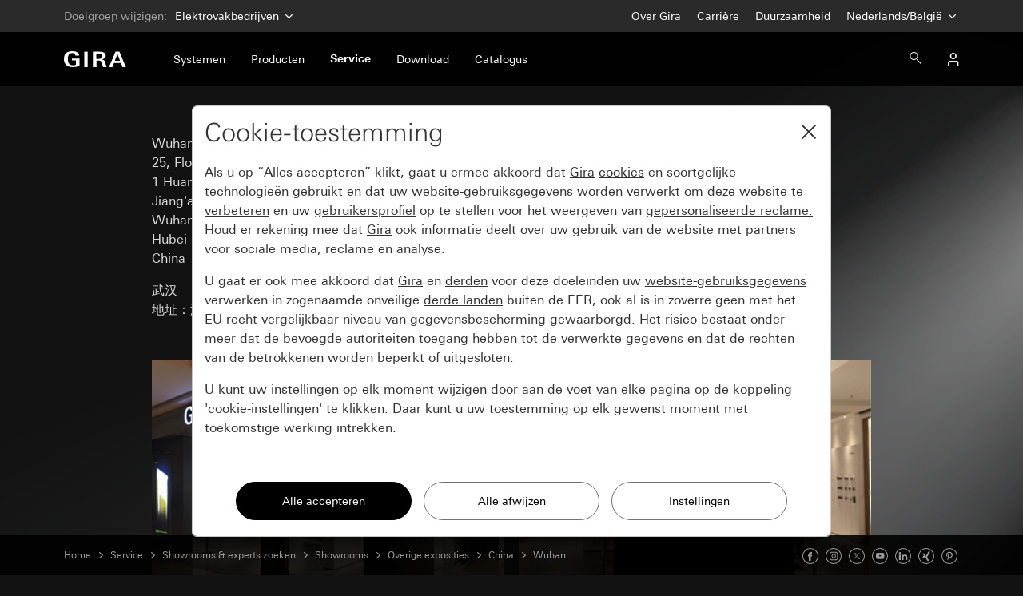

--- FILE ---
content_type: text/html; charset=UTF-8
request_url: https://partner.gira.com/nl_NL/service/bezugsquellen/showrooms/weitere-ausstellungen/china/wuhan.html
body_size: 7600
content:
<!doctype html>
<html xmlns="http://www.w3.org/1999/xhtml" xml:lang="nl" lang="nl">
<head>

<meta http-equiv="content-type" content="text/html; charset=UTF-8" />
<meta name="viewport" content="width=device-width, initial-scale=1, shrink-to-fit=no">
<meta name="country" content="nl_NL" />
<link rel="alternate" href="https://partner.gira.at/service/bezugsquellen/showrooms/weitere-ausstellungen/china/wuhan.html" hreflang="de-at" />
<link rel="alternate" href="https://partner.gira.de/service/bezugsquellen/showrooms/weitere-ausstellungen/china/wuhan.html" hreflang="de-de" />
<link rel="alternate" href="https://partner.gira.com/en/service/bezugsquellen/showrooms/weitere-ausstellungen/china/wuhan.html" hreflang="en" />
<link rel="alternate" href="https://partner.gira.com/es_ES/service/bezugsquellen/showrooms/weitere-ausstellungen/china/wuhan.html" hreflang="es-es" />
<link rel="alternate" href="https://partner.gira.com/fr_BE/service/bezugsquellen/showrooms/weitere-ausstellungen/china/wuhan.html" hreflang="fr-be" />
<link rel="alternate" href="https://partner.gira.com/it_IT/service/bezugsquellen/showrooms/weitere-ausstellungen/china/wuhan.html" hreflang="it-it" />
<link rel="alternate" href="https://partner.gira.com/nl_NL/service/bezugsquellen/showrooms/weitere-ausstellungen/china/wuhan.html" hreflang="nl-nl" />
<link rel="alternate" href="https://partner.gira.com/pl_PL/service/bezugsquellen/showrooms/weitere-ausstellungen/china/wuhan.html" hreflang="pl-pl" />
<link rel="alternate" href="https://partner.gira.com/ru/service/bezugsquellen/showrooms/weitere-ausstellungen/china/wuhan.html" hreflang="ru" />
<link rel="alternate" href="https://www.gira.cn/zh_CN/service/bezugsquellen/showrooms/weitere-ausstellungen/china/wuhan.html" hreflang="zh-cn" />

<title>Expositie Gira in China Wuhan</title>

<link rel="stylesheet" type="text/css" media="screen" href="/css/v4/bootstrap.min.css" />
<link rel="stylesheet" type="text/css" media="screen" href="/css/v4/swiper.min.css" />
<link rel="stylesheet" type="text/css" media="screen" href="/css/v4/air-datepicker.css" />
<link rel="stylesheet" type="text/css" href="/css/v4/jquery-ui.css?v210525" />
<link rel="stylesheet" type="text/css" media="screen" href="/css/v4/plyr.css?v3.7.8" />
<link rel="stylesheet" type="text/css" media="screen" href="/css/v4/screen.css?v250819" />
<script src="/jslib/v4/jquery.min.js?v221115"></script>
<script src="/jslib/v4/jquery-migrate-3.4.0.min.js"></script>
<script src="/jslib/v4/jquery-ui.min.js"></script>
<script src="/jslib/v4/jquery.scrollTo.min.js"></script>
<script src="/jslib/v4/popper.min.js"></script>
<script src="/jslib/v4/bootstrap.min.js"></script>
<script src="/jslib/v4/swiper.min.js"></script>
<script src="/jslib/v4/plyr.js?v3.7.8"></script>
<script src="https://cc.gira.de/consent.js"></script>
<script src="/jslib/v4/core.js?v250819"></script>
<script src="/jslib/v4/evalanche.js?v250806"></script>
<script src="/jslib/v4/air-datepicker.min.js?v250120"></script>
<script type="module" src="/jslib/v4/model-viewer.min.js?v250226"></script>
<script src="/jslib/v4/Hyphenopoly-master/Hyphenopoly_Loader.js"></script>
</head>
<body  data-locale="nl_NL" data-dt="/nl_NL" data-uid="">

<header id="cms-element-banner">
<div id="cms-element-switch" class="d-none d-lg-block cms-element cms-element-wrap-medium">
  <div class="container-fluid h-100">
    <div class="d-flex justify-content-between align-items-center h-100">
      <div>Doelgroep wijzigen: <a href="//partner.gira.de" data-toggle="click" data-id="cms-navsub-switch"> Elektrovakbedrijven<span class="cms-icon cms-icon-xsmall cms-icon-chevron_d pl-1"></span></a></div>
      <div class="d-flex pr-2">
        <div><a href="https://www.gira.com/nl/nl/bedrijf">Over Gira</a></div>
        <div><a href="https://www.gira.com/en/en/company/career">Carrière</a></div>
        <div><a href="https://www.gira.com/en/en/company/sustainability/culture-strategy" target="_blank">Duurzaamheid</a></div>
        <div><a href="" data-toggle="click" data-id="cms-navsub-languages">Nederlands/België <span class="cms-icon cms-icon-xsmall cms-icon-chevron_d"></span></a></div>
      </div>
    </div><!-- d-flex -->
  </div><!-- .container-fluid -->
</div><!-- #cms-element-switch -->

<div id="cms-element-header" class="cms-element cms-element-wrap-medium">
  <div class="container-fluid h-100">
    <div class="d-flex align-items-center justify-content-between h-100">
      <div class="d-flex align-items-center h-100">
        <div id="cms-element-header-logo">
          <a href="/nl_NL"><img src="https://partner.gira.de/images/v4/logo_white.svg" alt="Gira Logo"></a>
        </div>
        <div id="cms-element-header-nav" class="d-none d-lg-flex align-items-center justify-content-between h-100">
        <a href="/nl_NL/systeme.html" data-id="cms-navsub-20"><span>Systemen</span></a>
        <a href="/nl_NL/produkte.html" data-id="cms-navsub-1800"><span>Producten</span></a>
        <a href="/nl_NL/service.html" class="cms-a-on" data-id="cms-navsub-6"><span>Service</span></a>
        <a href="/nl_NL/download.html" data-id="cms-navsub-1784"><span>Download</span></a>
        <a href="https://katalog.gira.de/nl_NL/" data-id="cms-navsub-16" target="_blank"><span>Catalogus</span></a>
        </div>
      </div>
      <div id="cms-element-header-but" class="d-flex align-items-center justify-content-end h-100 flex-grow-1">
        <a id="cms-btn-search-open" data-id="cms-navsub-0" class="cms-cursor-pointer"><span class="cms-icon cms-icon-search"></span></a>
        <form id="cms-nav-form-search" data-id="cms-navsub-sac" class="cms-form-theme-0 position-relative d-none text-right cms-navsub-on" method="get" action="/nl_NL/suche.html"><input type="hidden" name="gdomain" value="partner"><input id="gsearch2" class="form-control" type="text" name="gsearch" value="" autocomplete="off" placeholder="Zoeken" /></form>
        <a id="cms-btn-mygira" href="/nl_NL/service/meingira.html" class="d-lg-flex" data-id="cms-navsub-mygira"><span class="cms-icon cms-icon-user"></span></a>
        <a id="cms-btn-hamburger" href="#" class="d-lg-none"><span class="cms-icon cms-icon-menu cms-icon-medium"></span></a>
      </div><!-- .d-flex -->
    </div><!-- .d.flex -->
  </div><!-- .container-fluid -->
</div><!-- #cmn-element-header -->
</header>

<div id="cms-element-wrap">
  <div id="cms-element-clip">

<div class="cms-element cms-element-wrap-small">
  <div class="container-fluid">
    <div class="row">
      <div class="col-12">
        <div class="cms-teaser cms-teaser-kombi">

<div class="cms-teaser-text cms-text-hyphens">
<p>Wuhan Showroom<br />25, Floor 1. Red Star Macalline<br />1 Huangxiaohe Rd.<br />Jiang'an District<br />Wuhan<br />Hubei Province<br />China</p>
<p>武汉<br />地址：湖北省武汉市江岸区黄孝河路特一号红星美凯龙竹叶山店1楼25号</p>
</div><!-- .cms-teaser-text -->

        </div><!-- .cms-teaser-kombi -->
      </div><!-- .col -->
    </div><!-- .row -->
    <div class="row">
      <div class="col-12 col-sm-6">
        <div class="cms-teaser cms-teaser-kombi">

<div class="cms-teaser-image">
<img src="/abbildungen/half/Showroom_Wuhan_1_444x300_18783_1544099355.png" alt=" ">
</div><!-- .cms-teaser-image -->
        </div><!-- .cms-teaser-kombi -->
      </div><!-- .col -->
      <div class="col-12 col-sm-6">
        <div class="cms-teaser cms-teaser-kombi">

<div class="cms-teaser-image">
<img src="/abbildungen/half/Showroom_Wuhan_2_444x300_18784_1544099388.png" alt=" ">
</div><!-- .cms-teaser-image -->
        </div><!-- .cms-teaser-kombi -->
      </div><!-- .col -->
      <div class="col-12 col-sm-6">
        <div class="cms-teaser cms-teaser-kombi">

<div class="cms-teaser-image">
<img src="/abbildungen/half/Showroom_Wuhan_3_444x300_18785_1544099421.png" alt=" ">
</div><!-- .cms-teaser-image -->
        </div><!-- .cms-teaser-kombi -->
      </div><!-- .col -->
      <div class="col-12 col-sm-6">
        <div class="cms-teaser cms-teaser-kombi">

<div class="cms-teaser-image">
<img src="/abbildungen/Showroom_Wuhan_4_444x300_18786_1544099456.png" alt=" ">
</div><!-- .cms-teaser-image -->
        </div><!-- .cms-teaser-kombi -->
      </div><!-- .col -->
    </div><!-- .row -->
  </div><!-- .container-fluid -->
</div><!-- .swiper-container -->

<footer>
<div id="cms-anchor-footer" class="cms-element cms-element-wrap-small cms-element-footer d-none d-lg-block">
  <div class="container-fluid">
    <div class="row pb-5">
      <div class="col-12 col-sm-4 pb-3 pd-sm-0">

<a href="/nl_NL/systeme.html"><h3>Systemen</h3></a>
<a href="/nl_NL/systeme/system55.html">Schakelaars en wandcontactdozen: System 55</a>
<a href="/nl_NL/systeme/smart-home.html">Gira Smart Home </a>
<a href="/nl_NL/systeme/knx-system/details.html">Smart Home: KNX</a>
<a href="/nl_NL/systeme/gira-one.html">Smart Home: Gira One </a>
<a href="/nl_NL/systeme/system-3000.html">Smart Home: System 3000 Bluetooth</a>
<a href="/nl_NL/systeme/enet-smart-home/features.html">Smart Home: eNet draadloos</a>
<a href="/nl_NL/produkte/tuerkommunikation.html">Deurcommunicatiesysteem</a>

      </div><!-- .col -->
      <div class="col-12 col-sm-4 pb-3 pd-sm-0">

<a href="/nl_NL/produkte.html"><h3>Producten</h3></a>
<a href="/nl_NL/produkte/neuheiten.html">Nieuwe producten</a>
<a href="/nl_NL/produkte/gebaeudetechnik.html">Gebouwentechniek</a>
<a href="/nl_NL/produkte/schalterprogramme.html">Schakelaarprogramma’s</a>
<a href="/nl_NL/produkte/tuerkommunikation.html">Deurcommunicatie</a>
<a href="/nl_NL/produkte/sicherheit.html">Veiligheid</a>

      </div><!-- .col -->
      <div class="col-12 col-sm-4 pb-3 pd-sm-0">

<a class="cms-a-on" href="/nl_NL/service.html"><h3>Service</h3></a>
<a href="/nl_NL/service/meingira.html">Mijn Gira</a>
<a href="/nl_NL/service/download/index.html">Infomateriaal</a>
<a href="/nl_NL/service/newsletter.html">Newsletter</a>
<a href="/nl_NL/service/software-tools.html">Software &amp; tools</a>
<a href="/nl_NL/service/konfiguratoren.html">Configurators</a>
<a href="/nl_NL/service/links.html">Links naar Services</a>
<a class="cms-a-on" href="/nl_NL/service/bezugsquellen.html">Showrooms &amp; experts zoeken</a>
<a href="/nl_NL/service/referenzen.html">Referenties</a>
<a href="https://akademie.gira.de/nl/Home">Cursussen</a>
<a href="">Gira marketingportaal</a>

      </div><!-- .col -->
    </div><!-- .row -->
    <div class="row pb-5">
      <div class="col-12 col-sm-4 pb-3 pd-sm-0">

<a href="https://www.gira.com/en/en/company" target="_blank">Bedrijf</a> 
<a href="https://akademie.gira.de/nl/Home" target="_blank">Academie</a> 
<a href="https://appshop.gira.de/en/" target="_blank">AppShop</a> 
<a href="https://marking.gira.com/nl/" target="_blank">Tekstklabel service</a> 
<a href="https://designkonfigurator.gira.de/?l=nl" target="_blank">Designconfigurator</a> 
<a href="https://deviceportal.gira.com/nl/" target="_blank">Apparaat portal</a> 
<a href="https://media.gira.com/en/index.html" target="_blank">Media database</a> 
<a href="https://tuersprechanlagen.gira.de/nl/index.html" target="_blank">Deurcommunicatieconfigurator</a> 

      </div><!-- .col -->
      <div class="col-12 col-sm-4 pb-3 pd-sm-0">

<a href="https://jobs.gira.com/en/index.html" target="_blank">Carrière</a>
<a href="/nl_NL/service/presse.html">Press</a>
<a href="https://www.einkauf.gira.de/en/" target="_blank">Inkoop</a>
<a href="https://www.gnerator.com/en/index.html" target="_blank">Gnerator</a>

      </div><!-- .col -->
      <div class="col-12 col-sm-4 pb-3 pd-sm-0">
Gira Nederland B.V.<br />
Kazemat 3<br />
3905NR Veenendaal<br />
Tel. +31 318 728 600<br />
www.gira.nl<br />
info@gira.nl<br />
      </div><!-- .col -->
    </div><!-- .row -->
    <div class="row">
      <div class="col-12 col-sm-4 pb-3 pd-sm-0">

<img src="/images/v4/gira-mig-weiss.svg" width="100" height="75" alt="1905 Made in Germany" />

      </div>
    </div><!-- .row -->
  </div><!-- container-fluid -->
</div><!-- .element -->

<div class="cms-element cms-element-wrap-small cms-element-footer d-none d-lg-block position-relative">
  <div class="container-fluid">
    <div class="d-flex justify-content-between">

<a href="/nl_NL/impressum.html">Impressum</a>
<a href="/nl_NL/impressum/datenschutz.html">Bescherming van persoonsgegevens</a>
<a data-ca="edit" href="#">Cookie settings</a>
<a href="/nl_NL/agb.html">Algemene voorwaarden</a>
<a href="/nl_NL/sitemap.html">Sitemap</a>

    </div>
  </div><!-- container-fluid -->
</div><!-- .cms-element -->


<div class="cms-element cms-element-ruler d-none d-lg-block">
  <hr />
</div>

<div id="cms-element-footer-socialmedia" class="cms-element cms-element-wrap-small cms-element-footer d-none d-lg-block">
  <div class="container-fluid">
    <div class="row">
      <div class="col-12 col-sm-6 pb-2 pd-sm-0">
2026 Gira &mdash; Giersiepen GmbH &amp; Co. KG
      </div><!-- .col -->
      <div class="col-12 col-sm-6 text-md-right">
        <div class="col-teaser-socialmedia">

<a aria-label="Gira on Facebook" title="Gira on Facebook" data-toggle="tooltip" target="_blank" rel="noopener" href="https://www.facebook.com/gira.de/"><svg viewBox="0 0 20 20" fill="none" xmlns="http://www.w3.org/2000/svg"><path fill-rule="evenodd" clip-rule="evenodd" d="M10.313 14.9v-4.534h1.252l.165-1.562h-1.417l.002-.782c0-.408.039-.626.624-.626h.783V5.833H10.47c-1.504 0-2.033.758-2.033 2.033v.938H7.5v1.562h.937V14.9h1.876zM10 18.333a8.333 8.333 0 110-16.666 8.333 8.333 0 010 16.666zm0-.833a7.5 7.5 0 100-15 7.5 7.5 0 000 15z" fill="currentColor"></path></svg></a>
<a aria-label="Gira on Instagram" title="Gira on Instagram" data-toggle="tooltip" target="_blank" rel="noopener" href="https://www.instagram.com/gira.international/"><svg viewBox="0 0 20 20" fill="none" xmlns="http://www.w3.org/2000/svg"><path fill-rule="evenodd" clip-rule="evenodd" d="M1.667 10a8.333 8.333 0 1016.666 0 8.333 8.333 0 00-16.666 0zM17.5 10a7.5 7.5 0 11-15 0 7.5 7.5 0 0115 0zm-7.33-4.444c-1.178 0-1.326.005-1.788.026-.462.022-.777.097-1.053.207a2.119 2.119 0 00-.768.512c-.24.247-.389.495-.5.788-.108.282-.18.605-.202 1.078-.02.474-.026.626-.026 1.833 0 1.207.006 1.358.026 1.832.022.473.095.796.202 1.079.11.292.259.54.5.787s.483.4.768.513c.276.11.591.185 1.052.207.463.021.61.027 1.788.027s1.325-.006 1.788-.027c.461-.022.777-.097 1.053-.207.285-.113.526-.266.767-.513.242-.247.39-.495.5-.787.107-.283.18-.606.202-1.079.021-.474.026-.625.026-1.832s-.005-1.359-.026-1.833c-.021-.473-.095-.796-.201-1.078a2.187 2.187 0 00-.5-.788 2.114 2.114 0 00-.769-.512c-.276-.11-.591-.185-1.053-.207-.462-.021-.61-.026-1.788-.026h.002zm-.39.8h.39c1.158 0 1.295.005 1.752.026.423.02.652.092.805.153.202.08.347.177.498.332.152.156.246.304.325.512.06.156.13.391.149.825.02.468.025.609.025 1.795s-.004 1.327-.025 1.795c-.02.434-.09.669-.15.825a1.377 1.377 0 01-.324.51 1.338 1.338 0 01-.498.333c-.153.062-.382.134-.805.154-.457.02-.595.025-1.752.025-1.158 0-1.295-.004-1.752-.025-.423-.02-.653-.093-.806-.154a1.342 1.342 0 01-.498-.332 1.382 1.382 0 01-.325-.511c-.059-.156-.13-.392-.149-.825-.02-.469-.025-.61-.025-1.796 0-1.187.004-1.327.025-1.796.02-.433.09-.668.15-.825a1.38 1.38 0 01.324-.51c.152-.156.296-.253.498-.333.153-.062.383-.134.806-.154.4-.018.555-.024 1.363-.025v.001zm2.704.738a.527.527 0 00-.52.534c0 .294.233.533.52.533.288 0 .52-.239.52-.533a.527.527 0 00-.52-.534zm-2.314.624C8.94 7.718 7.943 8.74 7.943 10s.997 2.282 2.227 2.282 2.226-1.021 2.226-2.282c0-1.26-.997-2.282-2.226-2.282zm0 .8c.798 0 1.445.664 1.445 1.482s-.647 1.482-1.445 1.482c-.799 0-1.446-.664-1.446-1.482s.647-1.481 1.446-1.481z" fill="currentColor"></path></svg></a>
<a aria-label="Gira on Twitter" title="Gira on Twitter" data-toggle="tooltip" target="_blank" rel="noopener" href="https://twitter.com/gira"><svg viewBox="0 0 20 20" fill="none" xmlns="http://www.w3.org/2000/svg"><path fill-rule="evenodd" clip-rule="evenodd" d="M10 18.333a8.333 8.333 0 110-16.666 8.333 8.333 0 010 16.666zm.634-8.845l2.482-2.821h-.588l-2.155 2.45-1.721-2.45H6.667l2.602 3.704-2.602 2.959h.588l2.276-2.587 1.817 2.587h1.985l-2.699-3.842zm-.805.916l-.264-.37L7.467 7.1h.903l1.693 2.369.264.368 2.201 3.08h-.903l-1.796-2.513zM17.5 10a7.5 7.5 0 11-15 0 7.5 7.5 0 0115 0z" fill="currentColor"></path></svg></a>
<a aria-label="Gira on Youtube" title="Gira on Youtube" data-toggle="tooltip" target="_blank" rel="noopener" href="http://www.youtube.com/channel/UCO8fPgMu9eZU9292UYpvJjQ?sub_confirmation=1"><svg viewBox="0 0 20 20" fill="none" xmlns="http://www.w3.org/2000/svg"><path fill-rule="evenodd" clip-rule="evenodd" d="M14.074 7.143c.26.276.345.902.345.902s.086.735.086 1.47v.689c0 .735-.086 1.47-.086 1.47s-.085.626-.345.902c-.297.326-.627.36-.813.378l-.056.006c-1.213.092-3.036.095-3.036.095s-2.254-.021-2.948-.091c-.033-.007-.073-.011-.118-.017-.22-.028-.565-.071-.838-.371-.26-.276-.345-.902-.345-.902s-.087-.735-.087-1.47v-.69c0-.734.087-1.47.087-1.47s.085-.625.345-.9c.297-.327.627-.36.813-.38l.056-.006c1.213-.092 3.034-.092 3.034-.092h.003s1.82 0 3.034.092l.056.006c.186.02.516.053.813.38zm-4.8 1.344v2.552l2.343-1.272-2.343-1.28zM10 18.333a8.333 8.333 0 110-16.666 8.333 8.333 0 010 16.666zm0-.833a7.5 7.5 0 100-15 7.5 7.5 0 000 15z" fill="currentColor"></path></svg></a>
<a aria-label="Gira on Linked In" title="Gira om Linked In" data-toggle="tooltip" target="_blank" rel="noopener" href="https://www.linkedin.com/company/gira-giersiepen-gmbh-&-co-kg/?originalSubdomain=nl"><svg viewBox="0 0 20 20" fill="none" xmlns="http://www.w3.org/2000/svg"><path fill-rule="evenodd" clip-rule="evenodd" d="M10 18.333a8.333 8.333 0 110-16.666 8.333 8.333 0 010 16.666zm0-.833a7.5 7.5 0 100-15 7.5 7.5 0 000 15z" fill="currentColor"></path><path fill-rule="evenodd" clip-rule="evenodd" d="M7.556 8.569H5.667v5.674h1.889V8.569zM7.68 6.813c-.012-.556-.41-.98-1.056-.98-.646 0-1.068.424-1.068.98 0 .545.41.981 1.043.981h.013c.658 0 1.068-.436 1.068-.98zM14.367 10.99c0-1.743-.932-2.555-2.175-2.555-1.003 0-1.451.551-1.702.938v-.804H8.6c.025.532 0 5.674 0 5.674h1.889v-3.169c0-.17.012-.339.062-.46.136-.339.447-.69.969-.69.684 0 .957.52.957 1.283v3.036h1.888v-3.254z" fill="currentColor"></path></svg></a>
<a aria-label="Gira on Xing" title="Gira on Xing" data-toggle="tooltip" target="_blank" rel="noopener" href="https://www.xing.com/pages/gira"><svg viewBox="0 0 20 20" fill="none" xmlns="http://www.w3.org/2000/svg"><path fill-rule="evenodd" clip-rule="evenodd" d="M12.012 5.68c.075-.133.164-.263.37-.263h1.397c.083 0 .148.031.184.088.036.059.035.137-.003.213L10.9 11.13a.008.008 0 000 .01l1.948 3.56c.039.076.04.154.003.213-.035.057-.1.088-.184.088h-1.38c-.212 0-.318-.14-.386-.263l-1.964-3.603 3.075-5.454zM6.388 7.396c.035-.057.105-.087.188-.087h1.382c.212 0 .316.137.385.26l.95 1.656-1.492 2.64c-.07.127-.17.266-.377.266H6.042a.203.203 0 01-.18-.094c-.037-.06-.039-.136 0-.212L7.33 9.233c.002-.003.002-.004 0-.008l-.935-1.617c-.038-.077-.044-.153-.007-.212zM10 18.333a8.333 8.333 0 110-16.666 8.333 8.333 0 010 16.666zm0-.833a7.5 7.5 0 100-15 7.5 7.5 0 000 15z" fill="currentColor"></path></svg></a>
<a aria-label="Gira on Pinterest" title="Gira on Pinterest" data-toggle="tooltip" target="_blank" rel="noopener" href="https://www.pinterest.de/gira/"><svg viewBox="0 0 20 20" fill="none" xmlns="http://www.w3.org/2000/svg" class="gi-social-link-list__icon gi-icon gi-icon_size-standard"><path fill-rule="evenodd" clip-rule="evenodd" d="M8.015 14.333a2.192 2.192 0 01-.066-.579c0-.24.021-.95.111-1.418l.6-2.595s-.15-.302-.15-.785c0-.724.45-1.267.959-1.267.45 0 .66.331.66.754 0 .453-.3 1.101-.45 1.72-.09.513.27.966.794.966.929 0 1.648-.996 1.648-2.414 0-1.253-.899-2.113-2.188-2.113-1.468 0-2.337 1.102-2.337 2.263 0 .453.15.906.39 1.208.044.03.044.075.03.15l-.15.574c0 .09-.06.12-.15.06-.66-.302-1.05-1.252-1.05-2.022 0-1.66 1.17-3.168 3.417-3.168 1.798 0 3.192 1.297 3.192 3.017 0 1.811-1.109 3.26-2.697 3.26-.51 0-1.004-.272-1.17-.604l-.359 1.252c-.12.453-.483 1.163-.674 1.404-.127.16-.247.273-.36.337zm1.985 4a8.333 8.333 0 110-16.666 8.333 8.333 0 010 16.666zm0-.833a7.5 7.5 0 100-15 7.5 7.5 0 000 15z" fill="currentColor"></path></svg></a>

        </div>
      </div><!-- .col -->
    </div><!-- .row -->
  </div><!-- container-fluid -->
</div><!-- .element -->

<div id="cms-element-footer-tiles" class="cms-element d-lg-none">
  <div class="container-fluid">
    <div class="row">
      <div class="col-12 col-md-6">
        <a href="/nl_NL/systeme.html">
        <div class="cms-teaser-footer-tile">

Systemen
        </div><!-- .cms-teaser-footer-tile -->
        </a>
      </div><!-- .col -->
      <div class="col-12 col-md-6">
        <a href="/nl_NL/produkte.html">
        <div class="cms-teaser-footer-tile">

Producten
        </div><!-- .cms-teaser-footer-tile -->
        </a>
      </div><!-- .col -->
      <div class="col-12 col-md-6">
        <a href="/nl_NL/service.html">
        <div class="cms-teaser-footer-tile">

Service
        </div><!-- .cms-teaser-footer-tile -->
        </a>
      </div><!-- .col -->
      <div class="col-12 col-md-6">
        <a href="/nl_NL/impressum.html">
        <div class="cms-teaser-footer-tile">

Impressum
        </div><!-- .cms-teaser-footer-tile -->
        </a>
      </div><!-- .col -->
      <div class="col-12 col-md-6">
        <a href="/nl_NL/impressum/datenschutz.html">
        <div class="cms-teaser-footer-tile">

Bescherming van persoonsgegevens
        </div><!-- .cms-teaser-footer-tile -->
        </a>
      </div><!-- .col -->
      <div class="col-12 col-md-6">
        <a data-ca="edit" href="#">
        <div class="cms-teaser-footer-tile">

Cookie settings

        </div><!-- .cms-teaser-footer-tile -->
        </a>
      </div><!-- .col -->
      <div class="col-12 col-md-6">
        <a href="/nl_NL/agb.html">
        <div class="cms-teaser-footer-tile">

Algemene voorwaarden
        </div><!-- .cms-teaser-footer-tile -->
        </a>
      </div><!-- .col -->
      <div class="col-12 col-md-6">
        <a href="/nl_NL/sitemap.html">
        <div class="cms-teaser-footer-tile">

Sitemap
        </div><!-- .cms-teaser-footer-tile -->
        </a>
      </div><!-- .col -->
    </div><!-- .row -->
  </div><!-- .container-fluid -->
</div><!-- .element -->

<div id="cms-element-footer-legend" class="cms-element d-lg-none">
  <div class="container-fluid">
    <div class="row">
      <div class="col-12 col-md-5 pb-2">
        <div class="d-flex justify-content-between">
          <div>
Gira Nederland B.V.<br />
Kazemat 3<br />
3905NR Veenendaal<br />
Tel. +31 318 728 600<br />
www.gira.nl<br />
info@gira.nl<br />
          </div>
          <div class="d-md-none">
<img src="/images/v4/gira-mig-weiss.svg" width="77" height="58" alt="1905 Made in Germany" />
          </div>
        </div><!-- .d-flex -->
      </div><!-- .col -->
      <div class="col-12 col-md-7 pb-2 pt-5 pt-md-0">
        <div class="d-flex flex-column justify-content-between h-100">
          <div class="text-right d-none d-md-block">
<img src="/images/v4/gira-mig-weiss.svg" width="77" height="58" alt="1905 Made in Germany" />
          </div>
          <div class="d-flex justify-content-between">
<a aria-label="Gira on Facebook" title="Gira on Facebook" data-toggle="tooltip" target="_blank" rel="noopener" href="https://www.facebook.com/gira.de/"><svg viewBox="0 0 20 20" fill="none" xmlns="http://www.w3.org/2000/svg"><path fill-rule="evenodd" clip-rule="evenodd" d="M10.313 14.9v-4.534h1.252l.165-1.562h-1.417l.002-.782c0-.408.039-.626.624-.626h.783V5.833H10.47c-1.504 0-2.033.758-2.033 2.033v.938H7.5v1.562h.937V14.9h1.876zM10 18.333a8.333 8.333 0 110-16.666 8.333 8.333 0 010 16.666zm0-.833a7.5 7.5 0 100-15 7.5 7.5 0 000 15z" fill="currentColor"></path></svg></a>
<a aria-label="Gira on Instagram" title="Gira on Instagram" data-toggle="tooltip" target="_blank" rel="noopener" href="https://www.instagram.com/gira.international/"><svg viewBox="0 0 20 20" fill="none" xmlns="http://www.w3.org/2000/svg"><path fill-rule="evenodd" clip-rule="evenodd" d="M1.667 10a8.333 8.333 0 1016.666 0 8.333 8.333 0 00-16.666 0zM17.5 10a7.5 7.5 0 11-15 0 7.5 7.5 0 0115 0zm-7.33-4.444c-1.178 0-1.326.005-1.788.026-.462.022-.777.097-1.053.207a2.119 2.119 0 00-.768.512c-.24.247-.389.495-.5.788-.108.282-.18.605-.202 1.078-.02.474-.026.626-.026 1.833 0 1.207.006 1.358.026 1.832.022.473.095.796.202 1.079.11.292.259.54.5.787s.483.4.768.513c.276.11.591.185 1.052.207.463.021.61.027 1.788.027s1.325-.006 1.788-.027c.461-.022.777-.097 1.053-.207.285-.113.526-.266.767-.513.242-.247.39-.495.5-.787.107-.283.18-.606.202-1.079.021-.474.026-.625.026-1.832s-.005-1.359-.026-1.833c-.021-.473-.095-.796-.201-1.078a2.187 2.187 0 00-.5-.788 2.114 2.114 0 00-.769-.512c-.276-.11-.591-.185-1.053-.207-.462-.021-.61-.026-1.788-.026h.002zm-.39.8h.39c1.158 0 1.295.005 1.752.026.423.02.652.092.805.153.202.08.347.177.498.332.152.156.246.304.325.512.06.156.13.391.149.825.02.468.025.609.025 1.795s-.004 1.327-.025 1.795c-.02.434-.09.669-.15.825a1.377 1.377 0 01-.324.51 1.338 1.338 0 01-.498.333c-.153.062-.382.134-.805.154-.457.02-.595.025-1.752.025-1.158 0-1.295-.004-1.752-.025-.423-.02-.653-.093-.806-.154a1.342 1.342 0 01-.498-.332 1.382 1.382 0 01-.325-.511c-.059-.156-.13-.392-.149-.825-.02-.469-.025-.61-.025-1.796 0-1.187.004-1.327.025-1.796.02-.433.09-.668.15-.825a1.38 1.38 0 01.324-.51c.152-.156.296-.253.498-.333.153-.062.383-.134.806-.154.4-.018.555-.024 1.363-.025v.001zm2.704.738a.527.527 0 00-.52.534c0 .294.233.533.52.533.288 0 .52-.239.52-.533a.527.527 0 00-.52-.534zm-2.314.624C8.94 7.718 7.943 8.74 7.943 10s.997 2.282 2.227 2.282 2.226-1.021 2.226-2.282c0-1.26-.997-2.282-2.226-2.282zm0 .8c.798 0 1.445.664 1.445 1.482s-.647 1.482-1.445 1.482c-.799 0-1.446-.664-1.446-1.482s.647-1.481 1.446-1.481z" fill="currentColor"></path></svg></a>
<a aria-label="Gira on Twitter" title="Gira on Twitter" data-toggle="tooltip" target="_blank" rel="noopener" href="https://twitter.com/gira"><svg viewBox="0 0 20 20" fill="none" xmlns="http://www.w3.org/2000/svg"><path fill-rule="evenodd" clip-rule="evenodd" d="M10 18.333a8.333 8.333 0 110-16.666 8.333 8.333 0 010 16.666zm.634-8.845l2.482-2.821h-.588l-2.155 2.45-1.721-2.45H6.667l2.602 3.704-2.602 2.959h.588l2.276-2.587 1.817 2.587h1.985l-2.699-3.842zm-.805.916l-.264-.37L7.467 7.1h.903l1.693 2.369.264.368 2.201 3.08h-.903l-1.796-2.513zM17.5 10a7.5 7.5 0 11-15 0 7.5 7.5 0 0115 0z" fill="currentColor"></path></svg></a>
<a aria-label="Gira on Youtube" title="Gira on Youtube" data-toggle="tooltip" target="_blank" rel="noopener" href="http://www.youtube.com/channel/UCO8fPgMu9eZU9292UYpvJjQ?sub_confirmation=1"><svg viewBox="0 0 20 20" fill="none" xmlns="http://www.w3.org/2000/svg"><path fill-rule="evenodd" clip-rule="evenodd" d="M14.074 7.143c.26.276.345.902.345.902s.086.735.086 1.47v.689c0 .735-.086 1.47-.086 1.47s-.085.626-.345.902c-.297.326-.627.36-.813.378l-.056.006c-1.213.092-3.036.095-3.036.095s-2.254-.021-2.948-.091c-.033-.007-.073-.011-.118-.017-.22-.028-.565-.071-.838-.371-.26-.276-.345-.902-.345-.902s-.087-.735-.087-1.47v-.69c0-.734.087-1.47.087-1.47s.085-.625.345-.9c.297-.327.627-.36.813-.38l.056-.006c1.213-.092 3.034-.092 3.034-.092h.003s1.82 0 3.034.092l.056.006c.186.02.516.053.813.38zm-4.8 1.344v2.552l2.343-1.272-2.343-1.28zM10 18.333a8.333 8.333 0 110-16.666 8.333 8.333 0 010 16.666zm0-.833a7.5 7.5 0 100-15 7.5 7.5 0 000 15z" fill="currentColor"></path></svg></a>
<a aria-label="Gira on Linked In" title="Gira om Linked In" data-toggle="tooltip" target="_blank" rel="noopener" href="https://www.linkedin.com/company/gira-giersiepen-gmbh-&-co-kg/?originalSubdomain=nl"><svg viewBox="0 0 20 20" fill="none" xmlns="http://www.w3.org/2000/svg"><path fill-rule="evenodd" clip-rule="evenodd" d="M10 18.333a8.333 8.333 0 110-16.666 8.333 8.333 0 010 16.666zm0-.833a7.5 7.5 0 100-15 7.5 7.5 0 000 15z" fill="currentColor"></path><path fill-rule="evenodd" clip-rule="evenodd" d="M7.556 8.569H5.667v5.674h1.889V8.569zM7.68 6.813c-.012-.556-.41-.98-1.056-.98-.646 0-1.068.424-1.068.98 0 .545.41.981 1.043.981h.013c.658 0 1.068-.436 1.068-.98zM14.367 10.99c0-1.743-.932-2.555-2.175-2.555-1.003 0-1.451.551-1.702.938v-.804H8.6c.025.532 0 5.674 0 5.674h1.889v-3.169c0-.17.012-.339.062-.46.136-.339.447-.69.969-.69.684 0 .957.52.957 1.283v3.036h1.888v-3.254z" fill="currentColor"></path></svg></a>
<a aria-label="Gira on Xing" title="Gira on Xing" data-toggle="tooltip" target="_blank" rel="noopener" href="https://www.xing.com/pages/gira"><svg viewBox="0 0 20 20" fill="none" xmlns="http://www.w3.org/2000/svg"><path fill-rule="evenodd" clip-rule="evenodd" d="M12.012 5.68c.075-.133.164-.263.37-.263h1.397c.083 0 .148.031.184.088.036.059.035.137-.003.213L10.9 11.13a.008.008 0 000 .01l1.948 3.56c.039.076.04.154.003.213-.035.057-.1.088-.184.088h-1.38c-.212 0-.318-.14-.386-.263l-1.964-3.603 3.075-5.454zM6.388 7.396c.035-.057.105-.087.188-.087h1.382c.212 0 .316.137.385.26l.95 1.656-1.492 2.64c-.07.127-.17.266-.377.266H6.042a.203.203 0 01-.18-.094c-.037-.06-.039-.136 0-.212L7.33 9.233c.002-.003.002-.004 0-.008l-.935-1.617c-.038-.077-.044-.153-.007-.212zM10 18.333a8.333 8.333 0 110-16.666 8.333 8.333 0 010 16.666zm0-.833a7.5 7.5 0 100-15 7.5 7.5 0 000 15z" fill="currentColor"></path></svg></a>
<a aria-label="Gira on Pinterest" title="Gira on Pinterest" data-toggle="tooltip" target="_blank" rel="noopener" href="https://www.pinterest.de/gira/"><svg viewBox="0 0 20 20" fill="none" xmlns="http://www.w3.org/2000/svg" class="gi-social-link-list__icon gi-icon gi-icon_size-standard"><path fill-rule="evenodd" clip-rule="evenodd" d="M8.015 14.333a2.192 2.192 0 01-.066-.579c0-.24.021-.95.111-1.418l.6-2.595s-.15-.302-.15-.785c0-.724.45-1.267.959-1.267.45 0 .66.331.66.754 0 .453-.3 1.101-.45 1.72-.09.513.27.966.794.966.929 0 1.648-.996 1.648-2.414 0-1.253-.899-2.113-2.188-2.113-1.468 0-2.337 1.102-2.337 2.263 0 .453.15.906.39 1.208.044.03.044.075.03.15l-.15.574c0 .09-.06.12-.15.06-.66-.302-1.05-1.252-1.05-2.022 0-1.66 1.17-3.168 3.417-3.168 1.798 0 3.192 1.297 3.192 3.017 0 1.811-1.109 3.26-2.697 3.26-.51 0-1.004-.272-1.17-.604l-.359 1.252c-.12.453-.483 1.163-.674 1.404-.127.16-.247.273-.36.337zm1.985 4a8.333 8.333 0 110-16.666 8.333 8.333 0 010 16.666zm0-.833a7.5 7.5 0 100-15 7.5 7.5 0 000 15z" fill="currentColor"></path></svg></a>
          </div>
        </div><!-- .d-flex -->
      </div><!-- .col -->
      <div class="col-12">
<hr class="cms-atom-hr mb-3 mt-4" >
@ 2026 Gira
      </div><!-- .col -->
      
    </div><!-- .row -->
  </div><!-- .container-fluid -->
</div><!-- .element -->
</footer>


  </div><!-- #cms-element-clip -->
</div><!-- #cms-element-wrap -->

<div id="cms-navsub"></div>

<div id="cms-navsub-20" class="d-none">
  <div class="row cms-navsub-row">
    <div class="col-4">

<a href="/nl_NL/systeme/system55.html">Schakelaars en wandcontactdozen: System 55<span class="cms-icon cms-icon-chevron_r"></span></a>
<a href="/nl_NL/systeme/smart-home.html">Gira Smart Home <span class="cms-icon cms-icon-chevron_r"></span></a>
<a href="/nl_NL/systeme/knx-system/details.html">Smart Home: KNX<span class="cms-icon cms-icon-chevron_r"></span></a>
<a href="/nl_NL/systeme/gira-one.html">Smart Home: Gira One <span class="cms-icon cms-icon-chevron_r"></span></a>
<a href="/nl_NL/systeme/system-3000.html">Smart Home: System 3000 Bluetooth<span class="cms-icon cms-icon-chevron_r"></span></a>

    </div>
    <div class="col-4">

<a href="/nl_NL/systeme/enet-smart-home/features.html">Smart Home: eNet draadloos<span class="cms-icon cms-icon-chevron_r"></span></a>
<a href="/nl_NL/produkte/tuerkommunikation.html">Deurcommunicatiesysteem<span class="cms-icon cms-icon-chevron_r"></span></a>

    </div>
    <div class="col-4">


    </div>
  </div>
</div>

<div id="cms-navsub-1800" class="d-none">
  <div class="row cms-navsub-row">
    <div class="col-4">

<a href="/nl_NL/produkte/neuheiten.html">Nieuwe producten<span class="cms-icon cms-icon-chevron_r"></span></a>
<a href="/nl_NL/produkte/gebaeudetechnik.html">Gebouwentechniek<span class="cms-icon cms-icon-chevron_r"></span></a>
<a href="/nl_NL/produkte/schalterprogramme.html">Schakelaarprogramma’s<span class="cms-icon cms-icon-chevron_r"></span></a>
<a href="/nl_NL/produkte/tuerkommunikation.html">Deurcommunicatie<span class="cms-icon cms-icon-chevron_r"></span></a>
<a href="/nl_NL/produkte/sicherheit.html">Veiligheid<span class="cms-icon cms-icon-chevron_r"></span></a>

    </div>
    <div class="col-4">


    </div>
    <div class="col-4">


    </div>
  </div>
</div>

<div id="cms-navsub-6" class="d-none">
  <div class="row cms-navsub-row">
    <div class="col-4">

<a href="/nl_NL/service/meingira.html">Mijn Gira<span class="cms-icon cms-icon-chevron_r"></span></a>
<a href="/nl_NL/service/download/index.html">Infomateriaal<span class="cms-icon cms-icon-chevron_r"></span></a>
<a href="/nl_NL/service/newsletter.html">Newsletter<span class="cms-icon cms-icon-chevron_r"></span></a>
<a href="/nl_NL/service/software-tools.html">Software &amp; tools<span class="cms-icon cms-icon-chevron_r"></span></a>
<a href="/nl_NL/service/konfiguratoren.html">Configurators<span class="cms-icon cms-icon-chevron_r"></span></a>

    </div>
    <div class="col-4">

<a href="/nl_NL/service/links.html">Links naar Services<span class="cms-icon cms-icon-chevron_r"></span></a>
<a href="/nl_NL/service/bezugsquellen.html" class="cms-a-on">Showrooms &amp; experts zoeken<span class="cms-icon cms-icon-chevron_r"></span></a>
<a href="/nl_NL/service/referenzen.html">Referenties<span class="cms-icon cms-icon-chevron_r"></span></a>
<a href="https://akademie.gira.de/nl/Home" target="_blank">Cursussen<span class="cms-icon cms-icon-chevron_r"></span></a>
<a href="">Gira marketingportaal<span class="cms-icon cms-icon-chevron_r"></span></a>

    </div>
    <div class="col-4 cms-navsub-teaser">
<a class="d-flex flex-column justify-content-between h-100"  href="https://partner.gira.com/nl_NL/kontakt/nederland.html">
<div class="w-100">
  <h4 class="mb-2">Neem contact met ons op.</h4> 
  <p>Wilt u meer weten over de producten en diensten van Gira?<br />
<br />
Onze collega’s ter plaatse helpen u graag verder.</p>
</div>
<div class="d-flex justify-content-between align-items-center w-100">
  <span>Uw Gira contact</span>
  <svg viewBox="0 0 24 24" xmlns="http://www.w3.org/2000/svg" class="gi-header-navigation-submenu__special-action-icon gi-icon gi-icon_size-standard"><path d="M13.586 12l-5.293 5.293a1 1 0 101.414 1.414l6-6a1 1 0 000-1.414l-6-6a1 1 0 00-1.414 1.414L13.586 12z" fill="currentColor" fill-rule="nonzero"></path></svg>
</div>
</a>
    </div>
  </div>
</div>

<div id="cms-navsub-1784" class="d-none">
  <div class="row cms-navsub-row">
    <div class="col-4">

  <a href="/nl_NL/service/download/index.html?id=1421&lang=nl">Catalogus en Brochures<span class="cms-icon cms-icon-chevron_r"></span></a>
  <a href="/nl_NL/service/download/index.html?id=4190&lang=nl">Schakelaarprogramma’s profielen<span class="cms-icon cms-icon-chevron_r"></span></a>
  <a href="/nl_NL/service/download/index.html?id=118&lang=nl">Gebruiksaanwijzingen<span class="cms-icon cms-icon-chevron_r"></span></a>
  <a href="/nl_NL/service/download/index.html?id=262&lang=nl">Software<span class="cms-icon cms-icon-chevron_r"></span></a>
  <a href="/nl_NL/service/download/index.html?id=187&lang=nl">Basisgegevens<span class="cms-icon cms-icon-chevron_r"></span></a>

    </div>
    <div class="col-4">
    </div>
    <div class="col-4 cms-navsub-teaser">
    </div>
  </div>
</div>

<div id="cms-navsub-mygira" class="d-none">
  <div class="row cms-navsub-row">
    <div class="col-12">

<form id="cms-teaser-login" class="cms-form-theme-2" method="post" action="#">
<a class="btn btn-primary w-100 mt-4" href="/nl_NL/service/meingira/profil.html">Aanmelden</a>
</form>
<div id="cms-teaser-login-errmsg" class="text-danger pt-3"></div>
<hr />
<a href="/nl_NL/service/meingira/anmelden.html">Registreren<span class="cms-icon cms-icon-chevron_r"></a>
<a href="/nl_NL/service/meingira/passwort-suche.html">Watchwoord vergeten<span class="cms-icon cms-icon-chevron_r"></a>

    </div>
  </div>
</div>
<div id="cms-navsub-switch" class="d-none">
  <div class="row cms-navsub-row">
    <div class="col-12">

<a href="/nl_NL/?gzg=em" class="cms-a-on">Elektrovakbedrijven</a>
<a href="https://www.gira.com/nl/nl/architectuur-planning">Architecten</a>
<a href="https://www.gira.com/nl/nl/">Consumenten</a>
    </div>
  </div>
</div>
<div id="cms-navsub-sac" class="d-none">
  <div class="row cms-navsub-row">
    <div class="col-12">

    </div>
  </div>
</div>
<div id="cms-navsub-languages" class="d-none">
  <div class="row cms-navsub-row">
    <div class="col-12">

<a href="//partner.gira.com/nl_NL/service/bezugsquellen/showrooms/weitere-ausstellungen/china/wuhan.html" class="cms-a-on mb-3">Nederlands/België</a>
<a href="//partner.gira.com/fr_BE/service/bezugsquellen/showrooms/weitere-ausstellungen/china/wuhan.html">Belgique</a>
<a href="//partner.gira.de/service/bezugsquellen/showrooms/weitere-ausstellungen/china/wuhan.html">Deutschland</a>
<a href="//partner.gira.com/es_ES/service/bezugsquellen/showrooms/weitere-ausstellungen/china/wuhan.html">España</a>
<a href="//partner.gira.com/it_IT/service/bezugsquellen/showrooms/weitere-ausstellungen/china/wuhan.html">Italia</a>
<a href="//partner.gira.at/service/bezugsquellen/showrooms/weitere-ausstellungen/china/wuhan.html">Österreich</a>
<a href="//partner.gira.com/pl_PL/service/bezugsquellen/showrooms/weitere-ausstellungen/china/wuhan.html">Polska</a>
<a href="//gira.ch/de_CH/service/bezugsquellen/showrooms/weitere-ausstellungen/china/wuhan.html" class="mb-3">Schweiz</a>
<a href="//partner.gira.com/en/service/bezugsquellen/showrooms/weitere-ausstellungen/china/wuhan.html">English</a>
<a href="//partner.gira.com/ru/service/bezugsquellen/showrooms/weitere-ausstellungen/china/wuhan.html">Русский</a>
<a href="//www.gira.cn/zh_CN/service/bezugsquellen/showrooms/weitere-ausstellungen/china/wuhan.html">中文(中国)</a>

    </div>
  </div>
</div>

<div id="cms-element-toolbar" class="cms-element-wrap-medium">
  <div class="container-fluid h-100">
    <div class="d-flex align-items-center justify-content-between h-100">
      <div id="cms-element-toolbar-breadcrumb" class="d-flex align-items-center">

<a href="/nl_NL/">Home</a>
<span class="cms-icon cms-icon-chevron_r"></span>
<a href="/nl_NL/service.html">Service</a>
<span class="cms-icon cms-icon-chevron_r"></span>
<a href="/nl_NL/service/bezugsquellen.html">Showrooms &amp; experts zoeken</a>
<span class="cms-icon cms-icon-chevron_r"></span>
<a href="/nl_NL/service/bezugsquellen/showrooms.html">Showrooms</a>
<span class="cms-icon cms-icon-chevron_r"></span>
<a href="/nl_NL/service/bezugsquellen/showrooms/weitere-ausstellungen.html">Overige exposities</a>
<span class="cms-icon cms-icon-chevron_r"></span>
<a href="/nl_NL/service/bezugsquellen/showrooms/weitere-ausstellungen/china.html">China</a>
<span class="cms-icon cms-icon-chevron_r"></span>
<a href="/nl_NL/service/bezugsquellen/showrooms/weitere-ausstellungen/china/wuhan.html">Wuhan</a>

      </div>
      <div id="cms-element-toolbar-socialmedia">

<a aria-label="Gira on Facebook" title="Gira on Facebook" data-toggle="tooltip" target="_blank" rel="noopener" href="https://www.facebook.com/gira.de/"><svg viewBox="0 0 20 20" fill="none" xmlns="http://www.w3.org/2000/svg"><path fill-rule="evenodd" clip-rule="evenodd" d="M10.313 14.9v-4.534h1.252l.165-1.562h-1.417l.002-.782c0-.408.039-.626.624-.626h.783V5.833H10.47c-1.504 0-2.033.758-2.033 2.033v.938H7.5v1.562h.937V14.9h1.876zM10 18.333a8.333 8.333 0 110-16.666 8.333 8.333 0 010 16.666zm0-.833a7.5 7.5 0 100-15 7.5 7.5 0 000 15z" fill="currentColor"></path></svg></a>
<a aria-label="Gira on Instagram" title="Gira on Instagram" data-toggle="tooltip" target="_blank" rel="noopener" href="https://www.instagram.com/gira.international/"><svg viewBox="0 0 20 20" fill="none" xmlns="http://www.w3.org/2000/svg"><path fill-rule="evenodd" clip-rule="evenodd" d="M1.667 10a8.333 8.333 0 1016.666 0 8.333 8.333 0 00-16.666 0zM17.5 10a7.5 7.5 0 11-15 0 7.5 7.5 0 0115 0zm-7.33-4.444c-1.178 0-1.326.005-1.788.026-.462.022-.777.097-1.053.207a2.119 2.119 0 00-.768.512c-.24.247-.389.495-.5.788-.108.282-.18.605-.202 1.078-.02.474-.026.626-.026 1.833 0 1.207.006 1.358.026 1.832.022.473.095.796.202 1.079.11.292.259.54.5.787s.483.4.768.513c.276.11.591.185 1.052.207.463.021.61.027 1.788.027s1.325-.006 1.788-.027c.461-.022.777-.097 1.053-.207.285-.113.526-.266.767-.513.242-.247.39-.495.5-.787.107-.283.18-.606.202-1.079.021-.474.026-.625.026-1.832s-.005-1.359-.026-1.833c-.021-.473-.095-.796-.201-1.078a2.187 2.187 0 00-.5-.788 2.114 2.114 0 00-.769-.512c-.276-.11-.591-.185-1.053-.207-.462-.021-.61-.026-1.788-.026h.002zm-.39.8h.39c1.158 0 1.295.005 1.752.026.423.02.652.092.805.153.202.08.347.177.498.332.152.156.246.304.325.512.06.156.13.391.149.825.02.468.025.609.025 1.795s-.004 1.327-.025 1.795c-.02.434-.09.669-.15.825a1.377 1.377 0 01-.324.51 1.338 1.338 0 01-.498.333c-.153.062-.382.134-.805.154-.457.02-.595.025-1.752.025-1.158 0-1.295-.004-1.752-.025-.423-.02-.653-.093-.806-.154a1.342 1.342 0 01-.498-.332 1.382 1.382 0 01-.325-.511c-.059-.156-.13-.392-.149-.825-.02-.469-.025-.61-.025-1.796 0-1.187.004-1.327.025-1.796.02-.433.09-.668.15-.825a1.38 1.38 0 01.324-.51c.152-.156.296-.253.498-.333.153-.062.383-.134.806-.154.4-.018.555-.024 1.363-.025v.001zm2.704.738a.527.527 0 00-.52.534c0 .294.233.533.52.533.288 0 .52-.239.52-.533a.527.527 0 00-.52-.534zm-2.314.624C8.94 7.718 7.943 8.74 7.943 10s.997 2.282 2.227 2.282 2.226-1.021 2.226-2.282c0-1.26-.997-2.282-2.226-2.282zm0 .8c.798 0 1.445.664 1.445 1.482s-.647 1.482-1.445 1.482c-.799 0-1.446-.664-1.446-1.482s.647-1.481 1.446-1.481z" fill="currentColor"></path></svg></a>
<a aria-label="Gira on Twitter" title="Gira on Twitter" data-toggle="tooltip" target="_blank" rel="noopener" href="https://twitter.com/gira"><svg viewBox="0 0 20 20" fill="none" xmlns="http://www.w3.org/2000/svg"><path fill-rule="evenodd" clip-rule="evenodd" d="M10 18.333a8.333 8.333 0 110-16.666 8.333 8.333 0 010 16.666zm.634-8.845l2.482-2.821h-.588l-2.155 2.45-1.721-2.45H6.667l2.602 3.704-2.602 2.959h.588l2.276-2.587 1.817 2.587h1.985l-2.699-3.842zm-.805.916l-.264-.37L7.467 7.1h.903l1.693 2.369.264.368 2.201 3.08h-.903l-1.796-2.513zM17.5 10a7.5 7.5 0 11-15 0 7.5 7.5 0 0115 0z" fill="currentColor"></path></svg></a>
<a aria-label="Gira on Youtube" title="Gira on Youtube" data-toggle="tooltip" target="_blank" rel="noopener" href="http://www.youtube.com/channel/UCO8fPgMu9eZU9292UYpvJjQ?sub_confirmation=1"><svg viewBox="0 0 20 20" fill="none" xmlns="http://www.w3.org/2000/svg"><path fill-rule="evenodd" clip-rule="evenodd" d="M14.074 7.143c.26.276.345.902.345.902s.086.735.086 1.47v.689c0 .735-.086 1.47-.086 1.47s-.085.626-.345.902c-.297.326-.627.36-.813.378l-.056.006c-1.213.092-3.036.095-3.036.095s-2.254-.021-2.948-.091c-.033-.007-.073-.011-.118-.017-.22-.028-.565-.071-.838-.371-.26-.276-.345-.902-.345-.902s-.087-.735-.087-1.47v-.69c0-.734.087-1.47.087-1.47s.085-.625.345-.9c.297-.327.627-.36.813-.38l.056-.006c1.213-.092 3.034-.092 3.034-.092h.003s1.82 0 3.034.092l.056.006c.186.02.516.053.813.38zm-4.8 1.344v2.552l2.343-1.272-2.343-1.28zM10 18.333a8.333 8.333 0 110-16.666 8.333 8.333 0 010 16.666zm0-.833a7.5 7.5 0 100-15 7.5 7.5 0 000 15z" fill="currentColor"></path></svg></a>
<a aria-label="Gira on Linked In" title="Gira om Linked In" data-toggle="tooltip" target="_blank" rel="noopener" href="https://www.linkedin.com/company/gira-giersiepen-gmbh-&-co-kg/?originalSubdomain=nl"><svg viewBox="0 0 20 20" fill="none" xmlns="http://www.w3.org/2000/svg"><path fill-rule="evenodd" clip-rule="evenodd" d="M10 18.333a8.333 8.333 0 110-16.666 8.333 8.333 0 010 16.666zm0-.833a7.5 7.5 0 100-15 7.5 7.5 0 000 15z" fill="currentColor"></path><path fill-rule="evenodd" clip-rule="evenodd" d="M7.556 8.569H5.667v5.674h1.889V8.569zM7.68 6.813c-.012-.556-.41-.98-1.056-.98-.646 0-1.068.424-1.068.98 0 .545.41.981 1.043.981h.013c.658 0 1.068-.436 1.068-.98zM14.367 10.99c0-1.743-.932-2.555-2.175-2.555-1.003 0-1.451.551-1.702.938v-.804H8.6c.025.532 0 5.674 0 5.674h1.889v-3.169c0-.17.012-.339.062-.46.136-.339.447-.69.969-.69.684 0 .957.52.957 1.283v3.036h1.888v-3.254z" fill="currentColor"></path></svg></a>
<a aria-label="Gira on Xing" title="Gira on Xing" data-toggle="tooltip" target="_blank" rel="noopener" href="https://www.xing.com/pages/gira"><svg viewBox="0 0 20 20" fill="none" xmlns="http://www.w3.org/2000/svg"><path fill-rule="evenodd" clip-rule="evenodd" d="M12.012 5.68c.075-.133.164-.263.37-.263h1.397c.083 0 .148.031.184.088.036.059.035.137-.003.213L10.9 11.13a.008.008 0 000 .01l1.948 3.56c.039.076.04.154.003.213-.035.057-.1.088-.184.088h-1.38c-.212 0-.318-.14-.386-.263l-1.964-3.603 3.075-5.454zM6.388 7.396c.035-.057.105-.087.188-.087h1.382c.212 0 .316.137.385.26l.95 1.656-1.492 2.64c-.07.127-.17.266-.377.266H6.042a.203.203 0 01-.18-.094c-.037-.06-.039-.136 0-.212L7.33 9.233c.002-.003.002-.004 0-.008l-.935-1.617c-.038-.077-.044-.153-.007-.212zM10 18.333a8.333 8.333 0 110-16.666 8.333 8.333 0 010 16.666zm0-.833a7.5 7.5 0 100-15 7.5 7.5 0 000 15z" fill="currentColor"></path></svg></a>
<a aria-label="Gira on Pinterest" title="Gira on Pinterest" data-toggle="tooltip" target="_blank" rel="noopener" href="https://www.pinterest.de/gira/"><svg viewBox="0 0 20 20" fill="none" xmlns="http://www.w3.org/2000/svg" class="gi-social-link-list__icon gi-icon gi-icon_size-standard"><path fill-rule="evenodd" clip-rule="evenodd" d="M8.015 14.333a2.192 2.192 0 01-.066-.579c0-.24.021-.95.111-1.418l.6-2.595s-.15-.302-.15-.785c0-.724.45-1.267.959-1.267.45 0 .66.331.66.754 0 .453-.3 1.101-.45 1.72-.09.513.27.966.794.966.929 0 1.648-.996 1.648-2.414 0-1.253-.899-2.113-2.188-2.113-1.468 0-2.337 1.102-2.337 2.263 0 .453.15.906.39 1.208.044.03.044.075.03.15l-.15.574c0 .09-.06.12-.15.06-.66-.302-1.05-1.252-1.05-2.022 0-1.66 1.17-3.168 3.417-3.168 1.798 0 3.192 1.297 3.192 3.017 0 1.811-1.109 3.26-2.697 3.26-.51 0-1.004-.272-1.17-.604l-.359 1.252c-.12.453-.483 1.163-.674 1.404-.127.16-.247.273-.36.337zm1.985 4a8.333 8.333 0 110-16.666 8.333 8.333 0 010 16.666zm0-.833a7.5 7.5 0 100-15 7.5 7.5 0 000 15z" fill="currentColor"></path></svg></a>

      </div>
    </div><!-- .d.flex -->
  </div><!-- .container-fluid -->
</div><!-- #cms-element-toolbar -->

<div id="cms-element-hamburger-wrap" data-id="1733">
  <div id="cms-element-hamburger-clip">
    <div class="cms-teaser-hamburger">
    </div>
    <div class="cms-teaser-hamburger">
    </div>
  </div><!-- .cms-element-hamburger-clip -->
</div><!-- .cms-element-hamburger-wrap -->
</body>
</html>


--- FILE ---
content_type: text/css
request_url: https://partner.gira.com/css/v4/air-datepicker.css
body_size: 3522
content:
/* https://github.com/t1m0n/air-datepicker
v3.5.3
altered for gira
*/
.air-datepicker-cell.-year-.-other-decade-,
.air-datepicker-cell.-day-.-other-month- {
  color: var(--adp-color-other-month)
}

.air-datepicker-cell.-year-.-other-decade-:hover,
.air-datepicker-cell.-day-.-other-month-:hover {
  color: var(--adp-color-other-month-hover)
}

.-disabled-.-focus-.air-datepicker-cell.-year-.-other-decade-,
.-disabled-.-focus-.air-datepicker-cell.-day-.-other-month- {
  color: var(--adp-color-other-month)
}

.-selected-.air-datepicker-cell.-year-.-other-decade-,
.-selected-.air-datepicker-cell.-day-.-other-month- {
  color: #fff;
  background: var(--adp-background-color-selected-other-month)
}

.-selected-.-focus-.air-datepicker-cell.-year-.-other-decade-,
.-selected-.-focus-.air-datepicker-cell.-day-.-other-month- {
  background: var(--adp-background-color-selected-other-month-focused)
}

.-in-range-.air-datepicker-cell.-year-.-other-decade-,
.-in-range-.air-datepicker-cell.-day-.-other-month- {
  background-color: var(--adp-background-color-in-range);
  color: var(--adp-color)
}

.-in-range-.-focus-.air-datepicker-cell.-year-.-other-decade-,
.-in-range-.-focus-.air-datepicker-cell.-day-.-other-month- {
  background-color: var(--adp-background-color-in-range-focused)
}

.air-datepicker-cell.-year-.-other-decade-:empty,
.air-datepicker-cell.-day-.-other-month-:empty {
  background: none;
  border: none
}

.air-datepicker-cell {
  border-radius: var(--adp-cell-border-radius);
  box-sizing: border-box;
  cursor: pointer;
  display: flex;
  position: relative;
  align-items: center;
  justify-content: center;
  z-index: 1
}

.air-datepicker-cell.-focus- {
  background: var(--adp-cell-background-color-hover)
}

.air-datepicker-cell.-current- {
  border: 1px solid var(--adp-color)
}

.air-datepicker-cell.-current-.-focus- {
  color: var(--adp-color)
}

.air-datepicker-cell.-current-.-in-range- {
  border: 1px solid var(--adp-color)
}

.air-datepicker-cell.-disabled- {
  cursor: default;
  color: var(--adp-color-disabled)
}

.air-datepicker-cell.-disabled-.-focus- {
  color: var(--adp-color-disabled)
}

.air-datepicker-cell.-disabled-.-in-range- {
  color: var(--adp-color-disabled-in-range)
}

.air-datepicker-cell.-disabled-.-current-.-focus- {
  color: var(--adp-color-disabled)
}

.air-datepicker-cell.-in-range- {
  background: var(--adp-cell-background-color-in-range);
  border-radius: 0
}

.air-datepicker-cell.-in-range-:hover,
.air-datepicker-cell.-in-range-.-focus- {
  background: var(--adp-cell-background-color-in-range-hover)
}

.air-datepicker-cell.-range-from- {
  border: 1px solid var(--adp-cell-border-color-in-range);
  background-color: var(--adp-cell-background-color-in-range);
  border-radius: var(--adp-cell-border-radius) 0 0 var(--adp-cell-border-radius)
}

.air-datepicker-cell.-range-to- {
  border: 1px solid var(--adp-cell-border-color-in-range);
  background-color: var(--adp-cell-background-color-in-range);
  border-radius: 0 var(--adp-cell-border-radius) var(--adp-cell-border-radius) 0
}

.air-datepicker-cell.-range-to-.-range-from- {
  border-radius: var(--adp-cell-border-radius)
}

.air-datepicker-cell.-selected- {
  color: #fff;
  border: none;
  background: var(--adp-cell-background-color-selected)
}

.air-datepicker-cell.-selected-.-current- {
  color: #fff;
  background: var(--adp-cell-background-color-selected)
}

.air-datepicker-cell.-selected-.-focus- {
  background: var(--adp-cell-background-color-selected-hover)
}

.air-datepicker-body {
  transition: all var(--adp-transition-duration) var(--adp-transition-ease)
}

.air-datepicker-body.-hidden- {
  display: none
}

.air-datepicker-body--day-names {
  display: grid;
  grid-template-columns: repeat(7, var(--adp-day-cell-width));
  margin: 8px 0 3px
}

.air-datepicker-body--day-name {
  color: var(--adp-day-name-color);
  display: flex;
  align-items: center;
  justify-content: center;
  flex: 1;
  text-align: center;
  text-transform: uppercase;
  font-size: .8em;
  font-weight: 700;
}

.air-datepicker-body--day-name.-clickable- {
  cursor: pointer
}

.air-datepicker-body--day-name.-clickable-:hover {
  color: var(--adp-day-name-color-hover)
}

.air-datepicker-body--cells {
  display: grid
}

.air-datepicker-body--cells.-days- {
  grid-template-columns: repeat(7, var(--adp-day-cell-width));
  grid-auto-rows: var(--adp-day-cell-height)
}

.air-datepicker-body--cells.-months- {
  grid-template-columns: repeat(3, 1fr);
  grid-auto-rows: var(--adp-month-cell-height)
}

.air-datepicker-body--cells.-years- {
  grid-template-columns: repeat(4, 1fr);
  grid-auto-rows: var(--adp-year-cell-height)
}

.air-datepicker-nav {
  display: flex;
  justify-content: space-between;
  border-bottom: 1px solid var(--adp-border-color-inner);
  min-height: var(--adp-nav-height);
  padding: var(--adp-padding);
  box-sizing: content-box
}

.-only-timepicker- .air-datepicker-nav {
  display: none
}

.air-datepicker-nav--title,
.air-datepicker-nav--action {
  display: flex;
  cursor: pointer;
  align-items: center;
  justify-content: center
}

.air-datepicker-nav--action {
  width: var(--adp-nav-action-size);
  border-radius: var(--adp-border-radius);
  -webkit-user-select: none;
  -moz-user-select: none;
  user-select: none
}

.air-datepicker-nav--action:hover {
  background: var(--adp-background-color-hover)
}

.air-datepicker-nav--action:active {
  background: var(--adp-background-color-active)
}

.air-datepicker-nav--action.-disabled- {
  visibility: hidden
}

.air-datepicker-nav--action svg {
  width: 32px;
  height: 32px
}

.air-datepicker-nav--action path {
  fill: none;
  stroke: var(--adp-nav-arrow-color);
  stroke-width: 2px
}

.air-datepicker-nav--title {
  border-radius: var(--adp-border-radius);
  padding: 0 8px
}

.air-datepicker-nav--title i {
  font-style: normal;
  color: var(--adp-nav-color-secondary);
  margin-left: .3em
}

.air-datepicker-nav--title:hover {
  background: var(--adp-background-color-hover)
}

.air-datepicker-nav--title:active {
  background: var(--adp-background-color-active)
}

.air-datepicker-nav--title.-disabled- {
  cursor: default;
  background: none
}

.air-datepicker-buttons {
  display: grid;
  grid-auto-columns: 1fr;
  grid-auto-flow: column
}

.air-datepicker-button {
  display: inline-flex;
  color: var(--adp-btn-color);
  border-radius: var(--adp-btn-border-radius);
  cursor: pointer;
  height: var(--adp-btn-height);
  border: none;
  background: rgba(255, 255, 255, 0)
}

.air-datepicker-button:hover {
  color: var(--adp-btn-color-hover);
  background: var(--adp-btn-background-color-hover)
}

.air-datepicker-button:focus {
  color: var(--adp-btn-color-hover);
  background: var(--adp-btn-background-color-hover);
  outline: none
}

.air-datepicker-button:active {
  background: var(--adp-btn-background-color-active)
}

.air-datepicker-button span {
  outline: none;
  display: flex;
  align-items: center;
  justify-content: center;
  width: 100%;
  height: 100%
}

.air-datepicker-time {
  display: grid;
  grid-template-columns: max-content 1fr;
  grid-column-gap: 12px;
  align-items: center;
  position: relative;
  padding: 0 var(--adp-time-padding-inner)
}

.-only-timepicker- .air-datepicker-time {
  border-top: none
}

.air-datepicker-time--current {
  display: flex;
  align-items: center;
  flex: 1;
  font-size: 14px;
  text-align: center
}

.air-datepicker-time--current-colon {
  margin: 0 2px 3px;
  line-height: 1
}

.air-datepicker-time--current-hours,
.air-datepicker-time--current-minutes {
  line-height: 1;
  font-size: 19px;
  /* font-family: "Century Gothic", CenturyGothic, AppleGothic, sans-serif; */
  position: relative;
  z-index: 1
}

.air-datepicker-time--current-hours:after,
.air-datepicker-time--current-minutes:after {
  content: "";
  background: var(--adp-background-color-hover);
  border-radius: var(--adp-border-radius);
  position: absolute;
  left: -2px;
  top: -3px;
  right: -2px;
  bottom: -2px;
  z-index: -1;
  opacity: 0
}

.air-datepicker-time--current-hours.-focus-:after,
.air-datepicker-time--current-minutes.-focus-:after {
  opacity: 1
}

.air-datepicker-time--current-ampm {
  text-transform: uppercase;
  align-self: flex-end;
  color: var(--adp-time-day-period-color);
  margin-left: 6px;
  font-size: 11px;
  margin-bottom: 1px
}

.air-datepicker-time--row {
  display: flex;
  align-items: center;
  font-size: 11px;
  height: 17px;
  background: linear-gradient(to right, var(--adp-time-track-color), var(--adp-time-track-color)) left 50%/100% var(--adp-time-track-height) no-repeat
}

.air-datepicker-time--row:first-child {
  margin-bottom: 4px
}

.air-datepicker-time--row input[type=range] {
  background: none;
  cursor: pointer;
  flex: 1;
  height: 100%;
  width: 100%;
  padding: 0;
  margin: 0;
  -webkit-appearance: none
}

.air-datepicker-time--row input[type=range]::-webkit-slider-thumb {
  -webkit-appearance: none
}

.air-datepicker-time--row input[type=range]::-ms-tooltip {
  display: none
}

.air-datepicker-time--row input[type=range]:hover::-webkit-slider-thumb {
  border-color: var(--adp-time-track-color-hover)
}

.air-datepicker-time--row input[type=range]:hover::-moz-range-thumb {
  border-color: var(--adp-time-track-color-hover)
}

.air-datepicker-time--row input[type=range]:hover::-ms-thumb {
  border-color: var(--adp-time-track-color-hover)
}

.air-datepicker-time--row input[type=range]:focus {
  outline: none
}

.air-datepicker-time--row input[type=range]:focus::-webkit-slider-thumb {
  background: var(--adp-cell-background-color-selected);
  border-color: var(--adp-cell-background-color-selected)
}

.air-datepicker-time--row input[type=range]:focus::-moz-range-thumb {
  background: var(--adp-cell-background-color-selected);
  border-color: var(--adp-cell-background-color-selected)
}

.air-datepicker-time--row input[type=range]:focus::-ms-thumb {
  background: var(--adp-cell-background-color-selected);
  border-color: var(--adp-cell-background-color-selected)
}

.air-datepicker-time--row input[type=range]::-webkit-slider-thumb {
  box-sizing: border-box;
  height: 12px;
  width: 12px;
  border-radius: 3px;
  border: 1px solid var(--adp-time-track-color);
  background: #fff;
  cursor: pointer;
  -webkit-transition: background var(--adp-transition-duration);
  transition: background var(--adp-transition-duration)
}

.air-datepicker-time--row input[type=range]::-moz-range-thumb {
  box-sizing: border-box;
  height: 12px;
  width: 12px;
  border-radius: 3px;
  border: 1px solid var(--adp-time-track-color);
  background: #fff;
  cursor: pointer;
  -moz-transition: background var(--adp-transition-duration);
  transition: background var(--adp-transition-duration)
}

.air-datepicker-time--row input[type=range]::-ms-thumb {
  box-sizing: border-box;
  height: 12px;
  width: 12px;
  border-radius: 3px;
  border: 1px solid var(--adp-time-track-color);
  background: #fff;
  cursor: pointer;
  -ms-transition: background var(--adp-transition-duration);
  transition: background var(--adp-transition-duration)
}

.air-datepicker-time--row input[type=range]::-webkit-slider-thumb {
  margin-top: calc(var(--adp-time-thumb-size)/2*-1)
}

.air-datepicker-time--row input[type=range]::-webkit-slider-runnable-track {
  border: none;
  height: var(--adp-time-track-height);
  cursor: pointer;
  color: rgba(0, 0, 0, 0);
  background: rgba(0, 0, 0, 0)
}

.air-datepicker-time--row input[type=range]::-moz-range-track {
  border: none;
  height: var(--adp-time-track-height);
  cursor: pointer;
  color: rgba(0, 0, 0, 0);
  background: rgba(0, 0, 0, 0)
}

.air-datepicker-time--row input[type=range]::-ms-track {
  border: none;
  height: var(--adp-time-track-height);
  cursor: pointer;
  color: rgba(0, 0, 0, 0);
  background: rgba(0, 0, 0, 0)
}

.air-datepicker-time--row input[type=range]::-ms-fill-lower {
  background: rgba(0, 0, 0, 0)
}

.air-datepicker-time--row input[type=range]::-ms-fill-upper {
  background: rgba(0, 0, 0, 0)
}

.air-datepicker {
  /* --adp-font-family: -apple-system, BlinkMacSystemFont, "Segoe UI", Roboto, Helvetica, Arial, sans-serif, "Apple Color Emoji", "Segoe UI Emoji", "Segoe UI Symbol"; */
  --adp-font-size: 14px;
  --adp-width: 246px;
  --adp-z-index: 100;
  --adp-padding: 4px;
  --adp-grid-areas: "nav" "body" "timepicker" "buttons";
  --adp-transition-duration: .3s;
  --adp-transition-ease: ease-out;
  --adp-transition-offset: 8px;
  --adp-background-color: #fff;
  --adp-background-color-hover: #f0f0f0;
  --adp-background-color-active: #eaeaea;
  --adp-background-color-in-range: rgba(92, 196, 239, .1);
  --adp-background-color-in-range-focused: rgba(92, 196, 239, .2);
  --adp-background-color-selected-other-month-focused: #8ad5f4;
  --adp-background-color-selected-other-month: #a2ddf6;
  --adp-color: #121212;
  --adp-color-secondary: #9c9c9c;
  --adp-accent-color: #4eb5e6;
  --adp-color-current-date: var(--adp-accent-color);
  --adp-color-other-month: #dedede;
  --adp-color-disabled: #aeaeae;
  --adp-color-disabled-in-range: #939393;
  --adp-color-other-month-hover: #c5c5c5;
  --adp-border-color: #dbdbdb;
  --adp-border-color-inner: transparent;
  --adp-border-radius: 0;
  --adp-border-color-inline: #d7d7d7;
  --adp-nav-height: 32px;
  --adp-nav-arrow-color: #121212;
  --adp-nav-action-size: 32px;
  --adp-nav-color-secondary: var(--adp-color-secondary);
  --adp-day-name-color: #121212;
  --adp-day-name-color-hover: #8ad5f4;
  --adp-day-cell-width: 1fr;
  --adp-day-cell-height: 32px;
  --adp-month-cell-height: 42px;
  --adp-year-cell-height: 56px;
  --adp-pointer-size: 10px;
  --adp-poiner-border-radius: 0;
  --adp-pointer-offset: 14px;
  --adp-cell-border-radius: 0;
  --adp-cell-background-color-hover: var(--adp-background-color-hover);
  --adp-cell-background-color-selected: #121212;
  --adp-cell-background-color-selected-hover: #292929;
  --adp-cell-background-color-in-range: rgba(92, 196, 239, 0.1);
  --adp-cell-background-color-in-range-hover: rgba(92, 196, 239, 0.2);
  --adp-cell-border-color-in-range: var(--adp-cell-background-color-selected);
  --adp-btn-height: 32px;
  --adp-btn-color: var(--adp-accent-color);
  --adp-btn-color-hover: var(--adp-color);
  --adp-btn-border-radius: var(--adp-border-radius);
  --adp-btn-background-color-hover: var(--adp-background-color-hover);
  --adp-btn-background-color-active: var(--adp-background-color-active);
  --adp-time-track-height: 1px;
  --adp-time-track-color: #121212;
  --adp-time-track-color-hover: #121212;
  --adp-time-thumb-size: 12px;
  --adp-time-padding-inner: 10px;
  --adp-time-day-period-color: var(--adp-color-secondary);
  --adp-mobile-font-size: 16px;
  --adp-mobile-nav-height: 40px;
  --adp-mobile-width: 320px;
  --adp-mobile-day-cell-height: 38px;
  --adp-mobile-month-cell-height: 48px;
  --adp-mobile-year-cell-height: 64px
}

.air-datepicker-overlay {
  --adp-overlay-background-color: rgba(0, 0, 0, .3);
  --adp-overlay-transition-duration: .3s;
  --adp-overlay-transition-ease: ease-out;
  --adp-overlay-z-index: 99
}

.air-datepicker {
  background: var(--adp-background-color);
  border: 1px solid var(--adp-border-color);
  box-shadow: 0 4px 12px rgba(0, 0, 0, .15);
  border-radius: var(--adp-border-radius);
  box-sizing: content-box;
  display: grid;
  grid-template-columns: 1fr;
  grid-template-rows: repeat(4, max-content);
  grid-template-areas: var(--adp-grid-areas);
  font-family: var(--adp-font-family), sans-serif;
  font-size: var(--adp-font-size);
  color: var(--adp-color);
  width: var(--adp-width);
  position: absolute;
  transition: opacity var(--adp-transition-duration) var(--adp-transition-ease), transform var(--adp-transition-duration) var(--adp-transition-ease);
  z-index: var(--adp-z-index)
}

.air-datepicker:not(.-custom-position-) {
  opacity: 0
}

.air-datepicker.-from-top- {
  transform: translateY(calc(var(--adp-transition-offset) * -1))
}

.air-datepicker.-from-right- {
  transform: translateX(var(--adp-transition-offset))
}

.air-datepicker.-from-bottom- {
  transform: translateY(var(--adp-transition-offset))
}

.air-datepicker.-from-left- {
  transform: translateX(calc(var(--adp-transition-offset) * -1))
}

.air-datepicker.-active-:not(.-custom-position-) {
  transform: translate(0, 0);
  opacity: 1
}

.air-datepicker.-active-.-custom-position- {
  transition: none
}

.air-datepicker.-inline- {
  border-color: var(--adp-border-color-inline);
  box-shadow: none;
  position: static;
  left: auto;
  right: auto;
  opacity: 1;
  transform: none
}

.air-datepicker.-inline- .air-datepicker--pointer {
  display: none
}

.air-datepicker.-is-mobile- {
  --adp-font-size: var(--adp-mobile-font-size);
  --adp-day-cell-height: var(--adp-mobile-day-cell-height);
  --adp-month-cell-height: var(--adp-mobile-month-cell-height);
  --adp-year-cell-height: var(--adp-mobile-year-cell-height);
  --adp-nav-height: var(--adp-mobile-nav-height);
  --adp-nav-action-size: var(--adp-mobile-nav-height);
  position: fixed;
  width: var(--adp-mobile-width);
  border: none
}

.air-datepicker.-is-mobile- * {
  -webkit-tap-highlight-color: rgba(0, 0, 0, 0)
}

.air-datepicker.-is-mobile- .air-datepicker--pointer {
  display: none
}

.air-datepicker.-is-mobile-:not(.-custom-position-) {
  transform: translate(-50%, calc(-50% + var(--adp-transition-offset)))
}

.air-datepicker.-is-mobile-.-active-:not(.-custom-position-) {
  transform: translate(-50%, -50%)
}

.air-datepicker.-custom-position- {
  transition: none
}

.air-datepicker-global-container {
  position: absolute;
  left: 0;
  top: 0
}

.air-datepicker--pointer {
  --pointer-half-size: calc(var(--adp-pointer-size) / 2);
  position: absolute;
  width: var(--adp-pointer-size);
  height: var(--adp-pointer-size);
  z-index: -1
}

.air-datepicker--pointer:after {
  content: "";
  position: absolute;
  background: #fff;
  border-top: 1px solid var(--adp-border-color-inline);
  border-right: 1px solid var(--adp-border-color-inline);
  border-top-right-radius: var(--adp-poiner-border-radius);
  width: var(--adp-pointer-size);
  height: var(--adp-pointer-size);
  box-sizing: border-box
}

.-top-left- .air-datepicker--pointer,
.-top-center- .air-datepicker--pointer,
.-top-right- .air-datepicker--pointer,
[data-popper-placement^=top] .air-datepicker--pointer {
  top: calc(100% - var(--pointer-half-size) + 1px)
}

.-top-left- .air-datepicker--pointer:after,
.-top-center- .air-datepicker--pointer:after,
.-top-right- .air-datepicker--pointer:after,
[data-popper-placement^=top] .air-datepicker--pointer:after {
  transform: rotate(135deg)
}

.-right-top- .air-datepicker--pointer,
.-right-center- .air-datepicker--pointer,
.-right-bottom- .air-datepicker--pointer,
[data-popper-placement^=right] .air-datepicker--pointer {
  right: calc(100% - var(--pointer-half-size) + 1px)
}

.-right-top- .air-datepicker--pointer:after,
.-right-center- .air-datepicker--pointer:after,
.-right-bottom- .air-datepicker--pointer:after,
[data-popper-placement^=right] .air-datepicker--pointer:after {
  transform: rotate(225deg)
}

.-bottom-left- .air-datepicker--pointer,
.-bottom-center- .air-datepicker--pointer,
.-bottom-right- .air-datepicker--pointer,
[data-popper-placement^=bottom] .air-datepicker--pointer {
  bottom: calc(100% - var(--pointer-half-size) + 1px)
}

.-bottom-left- .air-datepicker--pointer:after,
.-bottom-center- .air-datepicker--pointer:after,
.-bottom-right- .air-datepicker--pointer:after,
[data-popper-placement^=bottom] .air-datepicker--pointer:after {
  transform: rotate(315deg)
}

.-left-top- .air-datepicker--pointer,
.-left-center- .air-datepicker--pointer,
.-left-bottom- .air-datepicker--pointer,
[data-popper-placement^=left] .air-datepicker--pointer {
  left: calc(100% - var(--pointer-half-size) + 1px)
}

.-left-top- .air-datepicker--pointer:after,
.-left-center- .air-datepicker--pointer:after,
.-left-bottom- .air-datepicker--pointer:after,
[data-popper-placement^=left] .air-datepicker--pointer:after {
  transform: rotate(45deg)
}

.-top-left- .air-datepicker--pointer,
.-bottom-left- .air-datepicker--pointer {
  left: var(--adp-pointer-offset)
}

.-top-right- .air-datepicker--pointer,
.-bottom-right- .air-datepicker--pointer {
  right: var(--adp-pointer-offset)
}

.-top-center- .air-datepicker--pointer,
.-bottom-center- .air-datepicker--pointer {
  left: calc(50% - var(--adp-pointer-size)/2)
}

.-left-top- .air-datepicker--pointer,
.-right-top- .air-datepicker--pointer {
  top: var(--adp-pointer-offset)
}

.-left-bottom- .air-datepicker--pointer,
.-right-bottom- .air-datepicker--pointer {
  bottom: var(--adp-pointer-offset)
}

.-left-center- .air-datepicker--pointer,
.-right-center- .air-datepicker--pointer {
  top: calc(50% - var(--adp-pointer-size)/2)
}

.air-datepicker--navigation {
  grid-area: nav
}

.air-datepicker--content {
  box-sizing: content-box;
  padding: var(--adp-padding);
  grid-area: body
}

.-only-timepicker- .air-datepicker--content {
  display: none
}

.air-datepicker--time {
  grid-area: timepicker
}

.air-datepicker--buttons {
  grid-area: buttons
}

.air-datepicker--buttons,
.air-datepicker--time {
  padding: var(--adp-padding);
  border-top: 1px solid var(--adp-border-color-inner)
}

.air-datepicker-overlay {
  position: fixed;
  background: var(--adp-overlay-background-color);
  left: 0;
  top: 0;
  width: 0;
  height: 0;
  opacity: 0;
  transition: opacity var(--adp-overlay-transition-duration) var(--adp-overlay-transition-ease), left 0s, height 0s, width 0s;
  transition-delay: 0s, var(--adp-overlay-transition-duration), var(--adp-overlay-transition-duration), var(--adp-overlay-transition-duration);
  z-index: var(--adp-overlay-z-index)
}

.air-datepicker-overlay.-active- {
  opacity: 1;
  width: 100%;
  height: 100%;
  transition: opacity var(--adp-overlay-transition-duration) var(--adp-overlay-transition-ease), height 0s, width 0s
}

--- FILE ---
content_type: application/javascript
request_url: https://partner.gira.com/jslib/v4/evalanche.js?v250806
body_size: 8153
content:
window.evalanche = {
  formId: '',
  profileId: '',
  enableRecaptcha: true,
  recaptchaSiteId: '6LdZsRcTAAAAAK6T0FA4tThdIlMB36if0FlsjhPs', // live
  // recaptchaSiteId: '6LeIxAcTAAAAAJcZVRqyHh71UMIEGNQ_MXjiZKhI', // test site

  airLocale: {
    de: {
      days: ['Sonntag', 'Montag', 'Dienstag', 'Mittwoch', 'Donnerstag', 'Freitag', 'Samstag'],
      daysShort: ['Son', 'Mon', 'Die', 'Mit', 'Don', 'Fre', 'Sam'],
      daysMin: ['So', 'Mo', 'Di', 'Mi', 'Do', 'Fr', 'Sa'],
      months: ['Januar', 'Februar', 'März', 'April', 'Mai', 'Juni', 'Juli', 'August', 'September', 'Oktober', 'November', 'Dezember'],
      monthsShort: ['Jan', 'Feb', 'Mär', 'Apr', 'Mai', 'Jun', 'Jul', 'Aug', 'Sep', 'Okt', 'Nov', 'Dez'],
      today: 'Heute',
      clear: 'Löschen',
      dateFormat: 'dd.MM.yyyy',
      timeFormat: 'HH:mm',
      firstDay: 1
    },
    en: {
      days: ['Sunday', 'Monday', 'Tuesday', 'Wednesday', 'Thursday', 'Friday', 'Saturday'],
      daysShort: ['Sun', 'Mon', 'Tue', 'Wed', 'Thu', 'Fri', 'Sat'],
      daysMin: ['Su', 'Mo', 'Tu', 'We', 'Th', 'Fr', 'Sa'],
      months: ['January', 'February', 'March', 'April', 'May', 'June', 'July', 'August', 'September', 'October', 'November', 'December'],
      monthsShort: ['Jan', 'Feb', 'Mar', 'Apr', 'May', 'Jun', 'Jul', 'Aug', 'Sep', 'Oct', 'Nov', 'Dec'],
      today: 'Today',
      clear: 'Clear',
      dateFormat: 'MM/dd/yyyy',
      timeFormat: 'hh:mm aa',
      firstDay: 0
    },
    nl: {
      days: ['zondag', 'maandag', 'dinsdag', 'woensdag', 'donderdag', 'vrijdag', 'zaterdag'],
      daysShort: ['zo', 'ma', 'di', 'wo', 'do', 'vr', 'za'],
      daysMin: ['zo', 'ma', 'di', 'wo', 'do', 'vr', 'za'],
      months: ['Januari', 'Februari', 'Maart', 'April', 'Mei', 'Juni', 'Juli', 'Augustus', 'September', 'Oktober', 'November', 'December'],
      monthsShort: ['Jan', 'Feb', 'Mrt', 'Apr', 'Mei', 'Jun', 'Jul', 'Aug', 'Sep', 'Okt', 'Nov', 'Dec'],
      today: 'Vandaag',
      clear: 'Legen',
      dateFormat: 'dd-MM-yyyy',
      timeFormat: 'HH:mm',
      firstDay: 0
    },
    es: {
      days: ['Domingo', 'Lunes', 'Martes', 'Miércoles', 'Jueves', 'Viernes', 'Sábado'],
      daysShort: ['Dom', 'Lun', 'Mar', 'Mie', 'Jue', 'Vie', 'Sab'],
      daysMin: ['Do', 'Lu', 'Ma', 'Mi', 'Ju', 'Vi', 'Sa'],
      months: ['Enero', 'Febrero', 'Marzo', 'Abril', 'Mayo', 'Junio', 'Julio', 'Agosto', 'Septiembre', 'Octubre', 'Noviembre', 'Diciembre'],
      monthsShort: ['Ene', 'Feb', 'Mar', 'Abr', 'May', 'Jun', 'Jul', 'Ago', 'Sep', 'Oct', 'Nov', 'Dic'],
      today: 'Hoy',
      clear: 'Limpiar',
      dateFormat: 'dd/MM/yyyy',
      timeFormat: 'hh:mm aa',
      firstDay: 1
    },
    it: {
      days: ['Domenica', 'Lunedì', 'Martedì', 'Mercoledì', 'Giovedì', 'Venerdì', 'Sabato'],
      daysShort: ['Dom', 'Lun', 'Mar', 'Mer', 'Gio', 'Ven', 'Sab'],
      daysMin: ['Do', 'Lu', 'Ma', 'Me', 'Gi', 'Ve', 'Sa'],
      months: ['Gennaio', 'Febbraio', 'Marzo', 'Aprile', 'Maggio', 'Giugno', 'Luglio', 'Agosto', 'Settembre', 'Ottobre', 'Novembre', 'Dicembre'],
      monthsShort: ['Gen', 'Feb', 'Mar', 'Apr', 'Mag', 'Giu', 'Lug', 'Ago', 'Set', 'Ott', 'Nov', 'Dic'],
      today: 'Oggi',
      clear: 'Cancella',
      dateFormat: 'dd/MM/yyyy',
      timeFormat: 'HH:mm',
      firstDay: 1
    },
  },

  encodeXml: function(s) {
    const xml_special_to_escaped_one_map = {
      '&': '&amp;',
      '"': '&quot;',
      '<': '&lt;',
      '>': '&gt;'
    };

    return s.replace(/([\&"<>])/g, function(str, item) {
      return xml_special_to_escaped_one_map[item];
    });
  },
  decodeXml: function(s) {
    const escaped_one_to_xml_special_map = {
      '&amp;': '&',
      '&quot;': '"',
      '&lt;': '<',
      '&gt;': '>'
    };

    return s.replace(/(&quot;|&lt;|&gt;|&amp;)/g, function(str, item) {
        return escaped_one_to_xml_special_map[item];
    });
  },
  formatDate: function(date, formatString, timeFormat) {
    // Helper function to add leading zeros
    function pad(number) {
      return number.toString().padStart(2, '0');
    }

    const day = pad(date.getDate());
    const month = pad(date.getMonth() + 1); // Months are zero-based
    const year = date.getFullYear();

    let formattedDate = formatString
      .replace('dd', day)
      .replace('MM', month)
      .replace('yyyy', year);

    if (timeFormat) {
      const hours24 = date.getHours();
      const hours12 = hours24 % 12 || 12; // Convert 0 to 12 for 12-hour format
      const minutes = pad(date.getMinutes());
      const ampm = hours24 < 12 ? 'am' : 'pm';

      formattedDate += ' ' + timeFormat
        .replace('HH', pad(hours24))
        .replace('hh', pad(hours12))
        .replace('mm', minutes)
        .replace('aa', ampm);
    }

    return formattedDate;
  },
  getForm: async function(formId) {
    let url = 'https://scnem3.com/api/form/v1/' + formId;

    if (window.evalanche.profileId) {
      url += '/' + window.evalanche.profileId;
    }

    if (window.evalanche.enableRecaptcha) {
      url = '/en/ajax/evalanche.html?formId=' + formId;

      if (window.evalanche.profileId) {
        url += '&profileId=' + window.evalanche.profileId;
      }
    }

    const response = await fetch(url);
    return await response.json();
  },
  postForm: async function(formId, formData) {
    let url = 'https://scnem3.com/api/form/v1/';

    if (window.evalanche.enableRecaptcha) {
      url = 'https://partner.gira.com/en/ajax/evalanche.html?formId=';
    }

    let response = await fetch(url + formId, {
      method: 'POST',
      body: JSON.stringify(formData),
    });

    return await response.json();
  },
  handlePostResponse: function(postData, getData) {
    // reset validation errors
    while (document.getElementsByClassName('validation-error').length) {
      document.getElementsByClassName('validation-error')[0].classList.remove('validation-error');
    }

    while (document.getElementsByClassName('mandatory-error').length) {
      document.getElementsByClassName('mandatory-error')[0].classList.remove('mandatory-error');
    }

    document.getElementById('form_error_validation_title').style.display = 'none';
    document.getElementById('form_error_mandatory_title').style.display = 'none';
    document.getElementById('form_error_validation').style.display = 'none';
    document.getElementById('form_error_mandatory').style.display = 'none';
    document.getElementById('form_error_validation').textContent = '';
    document.getElementById('form_error_mandatory').textContent = '';

    // Form-Konfiguration für Validierungstexte und Feld-Eigenschaften
    const fieldDetails = {};
    for (let i = 0; i < getData.fields.length; i++) {
      fieldDetails[getData.fields[i].name] = getData.fields[i];
    }

    // no errors
    if (postData['error'] === undefined) {
      const redirectionUrl = postData.result?.redirection_url;
      const uid = postData.result?.profile?.uid;

      if (redirectionUrl) {
        const url = uid ? redirectionUrl.replace('{$UID}', uid) : redirectionUrl;
        window.location.href = url;
      } else {
        document.getElementById('eva_form_container').innerHTML = 'Thank you for your interest. Please follow the instructions you will receive by email.';
        $.scrollTo('h1', 500, {easing : 'swing', offset: $('#cms-element-header').outerHeight() });
      }
    // errors
    } else {

      // reset button
      document.getElementById('submit').disabled = false;
      document.getElementById('loading-wrapper').classList.add('invisible');

      if (window.evalanche.enableRecaptcha) {
        grecaptcha.reset();
      }

      for (let errorField of postData['error']['validation_error_attributes']) {
        if (errorField === 'form_RECAPTCHA') {
          document.getElementById('form_error_validation').textContent += 'Recaptcha';
        } else {
          document.getElementById('label_' + errorField) ? document.getElementById('label_' + errorField).classList.add('validation-error') : document.getElementById(errorField).classList.add('validation-error');
          document.getElementById('form_error_validation').textContent += fieldDetails[errorField].label;
          if (fieldDetails[errorField].translation.validation_error !== '')  {
          document.getElementById('form_error_validation').textContent += ' (' + fieldDetails[errorField].translation.validation_error + ')';
          }
        }

        document.getElementById('form_error_validation').textContent += '\r\n';
        document.getElementById('form_error_validation').style.display = 'block';
        document.getElementById('form_error_validation_title').style.display = 'block';
      }

      for (let errorField of postData['error']['mandatory_error_attributes']) {
        if (errorField === 'form_RECAPTCHA') {
          document.getElementById('form_error_mandatory').textContent += 'Recaptcha\r\n';
        } else {
          document.getElementById('label_' + errorField) ? document.getElementById('label_' + errorField).classList.add('mandatory-error') : document.getElementById(errorField).classList.add('mandatory-error');
          document.getElementById('form_error_mandatory').textContent += fieldDetails[errorField].label + '\r\n';
        }

        document.getElementById('form_error_mandatory').style.display = 'block';
        document.getElementById('form_error_mandatory_title').style.display = 'block';
      }

      $.scrollTo('h1', 500, {easing : 'swing', offset: $('#cms-element-header').outerHeight() });
    }
  },
  transformFormData: function() {
    const form = document.getElementById('form');
    const formDataField = [];
    const formData = {};

    for (let e = 0; e < form.length; e++) {
      let formDataFields = {};

      // formData.profile_uid = window.evalanche.profileId;

      if (form.elements[e].name == 'puid') {
        formData.profile_uid = form.elements[e].value;
      } else if (form.elements[e].name == 'token') {
        formData.token = form.elements[e].value;
      } else if (form.elements[e].name == 'submit') {
        // skip
      } else {
        // bool
        if (form.elements[e].type == 'checkbox' && form.elements[e].id.indexOf(':') < 0) {
          if (form.elements[e].checked) {
            formDataFields.field_name = form.elements[e].id;
            formDataFields.value = '1';
            formDataField.push(formDataFields);
          } else {
            formDataFields.field_name = form.elements[e].id;
            formDataFields.value = '0';
            //Bools haben keinen Status '0' sondern werden nicht uebergeben, wenn sie nicht selektiert sind
          }

        // Checkboxen (Mehrfachselektion)
        } else if (form.elements[e].type == 'checkbox' && form.elements[e].id.indexOf(':') >= 0) {
          if (form.elements[e].checked) {
            const [fieldName, value] = form.elements[e].id.split(':');
            let doubleCheckboxId = -1;

            for (let formElementIndex = 0; formElementIndex < formDataField.length; formElementIndex++) {
              if (fieldName == formDataField[formElementIndex]['field_name']) {
                doubleCheckboxId = formElementIndex;
              } else {
                doubleCheckboxId = -1;
              }
            }

            if (doubleCheckboxId !== -1) {
              formDataField[doubleCheckboxId]['value'].push(parseInt(value, 10));
            } else {
              formDataFields.field_name = fieldName;
              formDataFields.value = [ parseInt(value, 10) ];
              formDataField.push(formDataFields);
            }
          }

        } else if (form.elements[e].type == 'radio') {
          if (form.elements[e].checked) {

            const [fieldName, value] = form.elements[e].id.split(':');
            formDataFields.field_name = fieldName;
            formDataFields.value = value;
            formDataField.push(formDataFields);
          }
        } else if (form.elements[e].type == 'date' || form.elements[e].type == 'datetime-local') {
          const datum = new Date(form.elements[e].value + 'Z');
          const timestampMilisecond = datum.getTime();
          const timestamp = timestampMilisecond/1000;
          formDataFields.field_name = form.elements[e].name;
          formDataFields.value = timestamp.toString();
          formDataField.push(formDataFields);
        } else {
          // other
          formDataFields.field_name = form.elements[e].name;
          formDataFields.value = window.evalanche.encodeXml(form.elements[e].value);

          formDataField.push(formDataFields);
        }
      }
    }

    formData.data = formDataField;
    formData.options = {
      force_new_profile: false,
      allow_empty_profile: false
    };

    return formData;
  },
  renderForm: function(formId, getData) {
    const colspan = [];

    // number of cols in a row in array colspan
    for (let a = 0; a < getData.fields.length; a++) {
      colspan[getData.fields[a].sort] = (colspan[getData.fields[a].sort] || 0) + 1;
    }

    // form title
    const domFormContainer = document.getElementById('eva_form_container');
    const domFormTitle = document.createElement('h3');
    domFormTitle.textContent = getData.form.title;
    domFormContainer.appendChild(domFormTitle);

    // shortdesc_html
    if (getData.form.shortdesc_html) {
      const domFormDesc = document.createElement('p');
      domFormDesc.innerHTML = getData.form.shortdesc_html;
      domFormContainer.appendChild(domFormDesc);
    }

    const domValidationErrorListTitle = document.createElement('div');
    domValidationErrorListTitle.id = 'form_error_validation_title';
    domValidationErrorListTitle.textContent = getData.form.translation['preface_validation'] + '\r\n';
    domValidationErrorListTitle.style.display = 'none';
    domFormContainer.appendChild(domValidationErrorListTitle);
    const domValidationErrorList = document.createElement('div');
    domValidationErrorList.id = 'form_error_validation';
    domValidationErrorList.textContent = getData.form.translation['preface_validation'] + '\r\n';
    domValidationErrorList.style.display = 'none';
    domFormContainer.appendChild(domValidationErrorList);

    const domMandatoryErrorListTitle = document.createElement('div');
    domMandatoryErrorListTitle.id = 'form_error_mandatory_title';
    domMandatoryErrorListTitle.textContent = getData.form.translation['missing_validation'] + '\r\n';
    domMandatoryErrorListTitle.style.display = 'none';
    domFormContainer.appendChild(domMandatoryErrorListTitle);
    const domMandatoryErrorList = document.createElement('div');
    domMandatoryErrorList.id = 'form_error_mandatory';
    domMandatoryErrorList.textContent = getData.form.translation['missing_validation'] + '\r\n';
    domMandatoryErrorList.style.display = 'none';
    domFormContainer.appendChild(domMandatoryErrorList);

    const domForm = document.createElement('form');
    domForm.id = 'form';
    domFormContainer.appendChild(domForm);

    const domFormBody = document.createElement('div');
    domFormBody.id = 'form_body';
    domForm.appendChild(domFormBody);

    // create cols/rows
    for (let colspanElement = 0; colspanElement < colspan.length; colspanElement++) {
      const domDivRow = document.createElement('div');
      domDivRow.id = 'row-' + colspanElement;
      domDivRow.classList.add('cols-' + colspan[colspanElement]);
      if (colspanElement % 2 == 0) {
        domDivRow.classList.add('even-row');
      } else {
        domDivRow.classList.add('odd-row');
      }
      domDivRow.classList.add('row-' + colspanElement);
      domFormBody.appendChild(domDivRow);
    }

    const domDivToken = document.createElement('div');
    const domInputToken =  document.createElement('input');
    domInputToken.name = 'token';
    domInputToken.type = 'text';
    domInputToken.style.display = 'none';
    domInputToken.value = getData.token;
    domDivToken.appendChild(domInputToken);
    domFormBody.appendChild(domDivToken);

    const domDivPuid = document.createElement('div');
    const domInputPuid = document.createElement('input');
    domInputPuid.name = 'puid';
    domInputPuid.type = 'text';
    domInputPuid.style.display = 'none';
    if(getData.profile !== null) {
      domInputPuid.value = getData.profile.uid;
    } else {
      domInputPuid.value = null;
    }
    domDivToken.appendChild(domInputPuid);
    domFormBody.appendChild(domDivPuid);

    if (window.evalanche.enableRecaptcha) {
      const domRecaptcha = document.createElement('div');
      domRecaptcha.id = 'form_RECAPTCHA';
      domFormBody.appendChild(domRecaptcha);
      grecaptcha.render('form_RECAPTCHA', {
        'sitekey' : window.evalanche.recaptchaSiteId,
        'theme' : 'dark'
      });
    }

    const domDivSubmit = document.createElement('div');
    domDivSubmit.classList.add('cms-teaser');
    domDivSubmit.classList.add('text-center');
    const domInputSubmit = document.createElement('input');
    domInputSubmit.classList.add('btn');
    domInputSubmit.classList.add('btn-primary');
    domInputSubmit.classList.add('mx-2');
    domInputSubmit.type = 'submit';
    domInputSubmit.id = 'submit';
    domInputSubmit.name = 'submit';
    domInputSubmit.value = getData.form.translation.submit;
    const domLoadingWrapper = document.createElement('div');
    domLoadingWrapper.id = 'loading-wrapper';
    domLoadingWrapper.classList.add('invisible');
    domLoadingWrapper.classList.add('d-flex');
    domLoadingWrapper.classList.add('mt-3');
    domLoadingWrapper.classList.add('justify-content-center');
    const domLoadingSubmit = document.createElement('div');
    domLoadingSubmit.classList.add('evalanche-loader');
    domDivSubmit.appendChild(domInputSubmit);
    domLoadingWrapper.appendChild(domLoadingSubmit);
    domDivSubmit.appendChild(domLoadingWrapper);
    domFormBody.appendChild(domDivSubmit);

    for (let i = 0; i < getData.fields.length; i++) {
      if (getData.fields[i].hidden == false) {

        if (getData.fields[i].type == 'text') {
            const domDivColLabel = document.createElement('div');
            domDivColLabel.id = 'label_' + getData.fields[i].name;
            domDivColLabel.textContent = getData.fields[i].label;
            domDivColLabel.classList.add('row-' + getData.fields[i].sort);
            domDivColLabel.classList.add('label');
            domDivColLabel.classList.add('label_' + getData.fields[i].name);
            if (getData.fields[i].required == 1) {
              domDivColLabel.classList.add('mandatory');
            }

            const domDivColField = document.createElement('div');
            domDivColField.classList.add('row-' + getData.fields[i].sort);
            domDivColField.classList.add(getData.fields[i].name);

            const domInputText = document.createElement('input');
            domInputText.type = 'text';
            domInputText.name = getData.fields[i].name;
            domInputText.id = getData.fields[i].name;
            domInputText.placeholder = getData.fields[i].label;
            if (getData.profile !== null) {
              domInputText.value = window.evalanche.decodeXml(getData.profile.data[getData.fields[i].name].value);
            } else {
              domInputText.value = window.evalanche.decodeXml(getData.fields[i].default_value);
            }

            if (getData.fields[i].name === 'form_EMAIL') {
              domInputText.autocomplete = 'email';
            }

            if (getData.fields[i].name === 'form_FIRSTNAME') {
              domInputText.autocomplete = 'given-name';
            }

            if (getData.fields[i].name === 'form_NAME') {
              domInputText.autocomplete = 'family-name';
            }

            const domDivCol = document.createElement('div');
            domDivCol.classList.add('field_col');
            // domDivCol.appendChild(domDivColLabel);
            domDivColField.appendChild(domInputText);
            domDivCol.appendChild(domDivColField);
            document.getElementById('row-' + getData.fields[i].sort).appendChild(domDivCol);
        }

        if (getData.fields[i].type == 'textarea') {
            const domDivColLabel = document.createElement('div');
            domDivColLabel.id = 'label_' + getData.fields[i].name;
            domDivColLabel.textContent = getData.fields[i].label;
            domDivColLabel.classList.add('row-' + getData.fields[i].sort);
            domDivColLabel.classList.add('label');
            domDivColLabel.classList.add('label_' + getData.fields[i].name);
            if (getData.fields[i].required == 1) {
              domDivColLabel.classList.add('mandatory');
            }

            const domDivColField = document.createElement('div');
            domDivColField.classList.add('row-' + getData.fields[i].sort);
            domDivColField.classList.add(getData.fields[i].name);

            const domInputTextarea = document.createElement('textarea');
            domInputTextarea.name = getData.fields[i].name;
            domInputTextarea.id = getData.fields[i].name;
            if (getData.profile !== null) {
              domInputTextarea.textContent = window.evalanche.decodeXml(getData.profile.data[getData.fields[i].name].value);
            } else {
              domInputTextarea.textContent = window.evalanche.decodeXml(getData.fields[i].default_value);
            }

            const domDivCol = document.createElement('div');
            domDivCol.classList.add('field_col');
            domDivCol.appendChild(domDivColLabel);
            domDivColField.appendChild(domInputTextarea);
            domDivCol.appendChild(domDivColField);
            document.getElementById('row-' + getData.fields[i].sort).appendChild(domDivCol);
        }

        if (getData.fields[i].type == 'select') {
          const domDivColLabel = document.createElement('div');
          domDivColLabel.id = 'label_' + getData.fields[i].name;
          domDivColLabel.textContent = getData.fields[i].label;
          domDivColLabel.classList.add('row-' + getData.fields[i].sort);
          domDivColLabel.classList.add('label');
          domDivColLabel.classList.add('label_' + getData.fields[i].name);
          if (getData.fields[i].required == 1) {
            domDivColLabel.classList.add('mandatory');
          }

          const domDivColField = document.createElement('div');
          domDivColField.classList.add('row-' + getData.fields[i].sort);
          domDivColField.classList.add(getData.fields[i].name);

          const domInputSelect = document.createElement('select');
          domInputSelect.type = 'select';
          domInputSelect.name = getData.fields[i].name;
          domInputSelect.id = getData.fields[i].name;


          const domDivCol = document.createElement('div');
          domDivCol.classList.add('field_col');
          domDivCol.appendChild(domDivColLabel);

          for (let selectOptionsCount = 0; selectOptionsCount < getData.fields[i].options.length; selectOptionsCount++) {
            const domSelectOption = document.createElement('option');
            domSelectOption.id = getData.fields[i].options[selectOptionsCount]['key'];
            domSelectOption.value = getData.fields[i].options[selectOptionsCount]['key'];
            domSelectOption.textContent = getData.fields[i].options[selectOptionsCount]['value'];
            if (getData.profile !== null) {
              if (getData.profile.data[getData.fields[i].name].value.indexOf(parseInt(getData.fields[i].options[selectOptionsCount]['key'])) >= 0) {
                domSelectOption.selected = 'selected';
              }
            } else {
              if (getData.fields[i].default_value.indexOf(parseInt(getData.fields[i].options[selectOptionsCount]['key'])) >= 0) {
                domSelectOption.selected = 'selected';
              }
            }
            domInputSelect.appendChild(domSelectOption);
          }
            domDivColField.appendChild(domInputSelect);
            domDivCol.appendChild(domDivColField);
            document.getElementById('row-' + getData.fields[i].sort).appendChild(domDivCol);
        }

        // datepicker
        if (getData.fields[i].type == 'date') {

          // don't render hidden widgets
          if ((getData.fields[i].widget_id) === 19 || (getData.fields[i].widget_id === 20)) {
            continue;
          }

          const domDivColLabel = document.createElement('div');
          domDivColLabel.id = 'label_' + getData.fields[i].name;
          domDivColLabel.textContent = getData.fields[i].label;
          domDivColLabel.classList.add('row-' + getData.fields[i].sort);
          domDivColLabel.classList.add('label');
          domDivColLabel.classList.add('label_' + getData.fields[i].name);
          if (getData.fields[i].required == 1) {
            domDivColLabel.classList.add('mandatory');
          }

          const domDivColField = document.createElement('div');
          domDivColField.classList.add('row-' + getData.fields[i].sort);
          domDivColField.classList.add(getData.fields[i].name);

          const domInputDate = document.createElement('input');
          domInputDate.type = 'text';
          domInputDate.name = getData.fields[i].name;
          domInputDate.id = getData.fields[i].name;

          const domDivCol = document.createElement('div');
          domDivCol.classList.add('field_col');
          domDivCol.appendChild(domDivColLabel);
          domDivColField.appendChild(domInputDate);
          domDivCol.appendChild(domDivColField);

          document.getElementById('row-' + getData.fields[i].sort).appendChild(domDivCol);

          // look at custom field form_DATUMVALIDIERUNG
          const dateValidationField = getData.fields.find(field => field.name === 'form_DATUMVALIDIERUNG');

          // look at custom field form_MINIMALLEADTIME
          const dateLeadTimeField = getData.fields.find(field => field.name === 'form_MINIMALLEADTIME');
          const formMinimalLeadTime = dateLeadTimeField?.default_value;

          let delayLeadDays = 0;

          if (formMinimalLeadTime && typeof formMinimalLeadTime === 'string') {
            const match = formMinimalLeadTime.match(/^(\d+)\s*(DAYS?|WEEKS?|MONTHS?)$/i);
            if (match) {
              const value = parseInt(match[1], 10);
              const unit = match[2].toLowerCase();

              if (unit.startsWith('day')) {
                delayLeadDays = value;
              } else if (unit.startsWith('week')) {
                delayLeadDays = value * 7;
              } else if (unit.startsWith('month')) {
                delayLeadDays = value * 31;
              }
            }
          }

          // TEST
          // getData.fields[i].widget_id = 17;
          // dateValidationField.default_value = 'WEEKDAY; DAYTIME; HALF';

          // date ids from:
          // https://help.evalanche.cloud/hc/en-us/articles/360045204331-SmartForms-API-REST

          // 6  - date
          // 16 - date in the future
          // 19 - date invisible
          // 29 - date in past
          // 38 - date with strtotime
          const dateIds = [ 6, 16, 19, 29, 38 ];

          // 7  - date & time
          // 17 - date & time in the future
          // 20 - date & time invisible
          // 30 - date & time in past
          // 37 - date & time with strtotime
          const dateTimeIds = [ 7, 17, 20, 30, 37 ];

          // preset date
          let presetDate = '';

          if (getData.profile !== null) {
            const _date = window.evalanche.decodeXml(getData.profile.data[getData.fields[i].name].value);

            if (_date == 'now') {
              presetDate = new Date();
            } else {
              presetDate = new Date(parseInt(_date) * 1000);
            }
          } else {
            const _date = window.evalanche.decodeXml(getData.fields[i].default_value);

            if (_date == 'now') {
              presetDate = new Date();
            } else {
              presetDate = new Date(_date * 1000);
              presetDate = new Date(parseInt(_date) * 1000);
            }
          }

          const setPresetDate = (presetDate) => {
            const dateFormat = window.evalanche.airLocale[CMS.lang ?? 'en'].dateFormat;
            let timeFormat = null;

            if (dateTimeIds.includes(getData.fields[i].widget_id)) {
              timeFormat = window.evalanche.airLocale[CMS.lang ?? 'en'].timeFormat;
            }

            domInputDate.value = window.evalanche.formatDate(presetDate, dateFormat, timeFormat);
          }

          if (!isNaN(presetDate)) {
            setPresetDate(presetDate);
          }

          let showTimepicker = false;
          let minDate = '';
          let maxDate = '';
          let minHours = 0;
          let maxHours = 24;
          let minutesStep = 1;

          const now = new Date();
          const nowLastFullHour = new Date(now.getFullYear(), now.getMonth(), now.getDate(), now.getHours());
          const nowNextFullHour = new Date(now.getFullYear(), now.getMonth(), now.getDate(), now.getHours() + 1);

          if (dateIds.includes(getData.fields[i].widget_id)) {
            if (getData.fields[i].widget_id === 16) {
              minDate = nowNextFullHour;
            }

            if (getData.fields[i].widget_id === 29) {
              maxDate = nowLastFullHour;
            }
          } else if (dateTimeIds.includes(getData.fields[i].widget_id)) {
            showTimepicker = true;

            if (getData.fields[i].widget_id === 17) {
              minDate = nowNextFullHour;
            }

            if (getData.fields[i].widget_id === 30) {
              minDate = '';
              maxDate = nowLastFullHour;
            }

            // dateValidationField.default_value.includes('ANYTIME'); // default

            // 8:00 - 18:00 (18:00 is NOT selectable)
            if (dateValidationField?.default_value.includes('DAYTIME')) {
              minHours =  8;
              maxHours =  17;
            }

            // Only full hours are selectable
            if (dateValidationField?.default_value.includes('FULL')) {
              minutesStep = 60;
            }

             // Full and half hours are selectable
            if (dateValidationField?.default_value.includes('HALF')) {
              minutesStep = 30;
            }

             // Every 15m can be selected
            if (dateValidationField?.default_value.includes('QUARTER')) {
              minutesStep = 15;
            }
          }

         const weekdayLimitations = {
            limitedByWeekday: dateValidationField?.default_value.includes('WEEKDAY'),
            limitedByMonday: dateValidationField?.default_value.includes('MONDAY'),
            limitedByTuesday: dateValidationField?.default_value.includes('TUESDAY'),
            limitedByWednesday: dateValidationField?.default_value.includes('WEDNESDAY'),
            limitedByThursday: dateValidationField?.default_value.includes('THURSDAY'),
            limitedByFriday: dateValidationField?.default_value.includes('FRIDAY'),
            limitedBySaturday: dateValidationField?.default_value.includes('SATURDAY'),
            limitedBySunday: dateValidationField?.default_value.includes('SUNDAY')
          };

          const calculateEarliestSelectableDate = () => {
            const today = new Date();
            today.setHours(0, 0, 0, 0); // Reset to start of day

            let baseDate = new Date(today);

            // Check if today is a valid day
            const todayDay = today.getDay();
            const isTodayValid = (
              (!weekdayLimitations.limitedByWeekday || todayDay % 6 !== 0) &&
              (!weekdayLimitations.limitedByMonday || todayDay === 1) &&
              (!weekdayLimitations.limitedByTuesday || todayDay === 2) &&
              (!weekdayLimitations.limitedByWednesday || todayDay === 3) &&
              (!weekdayLimitations.limitedByThursday || todayDay === 4) &&
              (!weekdayLimitations.limitedByFriday || todayDay === 5) &&
              (!weekdayLimitations.limitedBySaturday || todayDay === 6) &&
              (!weekdayLimitations.limitedBySunday || todayDay === 0)
            );

            // If today is not valid, use tomorrow as base
            if (!isTodayValid) {
              baseDate.setDate(baseDate.getDate() + 1);
            }

            // Add lead days
            baseDate.setDate(baseDate.getDate() + delayLeadDays);

            return baseDate;
          };

          const earliestSelectableDate = calculateEarliestSelectableDate();

          if (delayLeadDays > 0) {
            minDate = earliestSelectableDate;
            setPresetDate(earliestSelectableDate);
          }

          // disables dates in a calendar based on given rules
          const renderCell = ({ date, cellType }) => {
            if (cellType === 'day') {
              // Normalize the date for comparison
              const normalizedDate = new Date(date);
              normalizedDate.setHours(0, 0, 0, 0);

              // Check if date is before the earliest selectable date
              if (normalizedDate < earliestSelectableDate) {
                return {
                  disabled: true,
                  classes: 'disabled-class',
                  attrs: { title: 'Date is within lead time period' },
                };
              }

              // Check weekday restrictions
              const dayOfWeek = date.getDay();
              const isWeekday = (dayOfWeek % 6 !== 0);

              if ((weekdayLimitations.limitedByWeekday && !isWeekday) ||
                  (weekdayLimitations.limitedByMonday && dayOfWeek !== 1) ||
                  (weekdayLimitations.limitedByTuesday && dayOfWeek !== 2) ||
                  (weekdayLimitations.limitedByWednesday && dayOfWeek !== 3) ||
                  (weekdayLimitations.limitedByThursday && dayOfWeek !== 4) ||
                  (weekdayLimitations.limitedByFriday && dayOfWeek !== 5) ||
                  (weekdayLimitations.limitedBySaturday && dayOfWeek !== 6) ||
                  (weekdayLimitations.limitedBySunday && dayOfWeek !== 0)
              ) {
                return {
                  disabled: true,
                  classes: 'disabled-class',
                  attrs: { title: 'Cell is disabled' },
                };
              }
            }
          };

          const cfg = {
            locale: window.evalanche.airLocale[CMS.lang ?? 'en'],
            autoClose: true,
            timepicker: showTimepicker,
            minDate: minDate,
            maxDate: maxDate || maxDate,
            startDate: minDate,
            minHours: minHours,
            maxHours: maxHours,
            minutesStep: minutesStep,
            onRenderCell: renderCell,
          };

          // console.log(cfg)

          new window.AirDatepicker(domInputDate, cfg);
        }

        // checkbox group
        if (getData.fields[i].type == 'checkbox' && getData.fields[i].options.length > 0) {
          const domDivColLabel = document.createElement('div');
          domDivColLabel.id = 'label_' + getData.fields[i].name;
          domDivColLabel.textContent = getData.fields[i].label;
          domDivColLabel.classList.add('row-' + getData.fields[i].sort);
          domDivColLabel.classList.add('label');
          domDivColLabel.classList.add('label_' + getData.fields[i].name);
          if (getData.fields[i].required == 1) {
            domDivColLabel.classList.add('mandatory');
          }
          const domDivColField = document.createElement('div');
          domDivColField.classList.add(getData.fields[i].name);

          for (let selectOptionsCount = 0; selectOptionsCount < getData.fields[i].options.length; selectOptionsCount++) {
              const domCheckboxWrapper = document.createElement('div');
              domCheckboxWrapper.classList.add('row-' + getData.fields[i].sort);
              domCheckboxWrapper.classList.add('eva-checkbox');

              const domCheckbox = document.createElement('input');
              domCheckbox.id = getData.fields[i].name + ':' + getData.fields[i].options[selectOptionsCount]['key'];
              domCheckbox.name = getData.fields[i].name;
              domCheckbox.value = getData.fields[i].options[selectOptionsCount]['key'];
              domCheckbox.type = 'checkbox';
              domCheckbox.textContent = getData.fields[i].options[selectOptionsCount]['key'];
              const domCheckboxLabel  = document.createElement('label');
              domCheckboxLabel.htmlFor = getData.fields[i].name + ':' + getData.fields[i].options[selectOptionsCount]['key'];

              if (getData.profile !== null) {
                if (getData.profile.data[getData.fields[i].name].value.indexOf(parseInt(getData.fields[i].options[selectOptionsCount]['key'])) >= 0) {
                  domCheckbox.checked = 'checked';
                }
              } else {
                if (getData.fields[i].default_value.indexOf(parseInt(getData.fields[i].options[selectOptionsCount]['key'])) >= 0) {
                  domCheckbox.checked = 'checked';
                }
              }
              domCheckboxLabel.textContent = getData.fields[i].options[selectOptionsCount]['value'];
              domCheckboxWrapper.appendChild(domCheckbox);
              domCheckboxWrapper.appendChild(domCheckboxLabel);
              domDivColField.appendChild(domCheckboxWrapper);
          }
          const domDivCol = document.createElement('div');
          domDivCol.classList.add('field_col');
          domDivCol.appendChild(domDivColLabel);
          domDivCol.appendChild(domDivColField);
          document.getElementById('row-' + getData.fields[i].sort).appendChild(domDivCol);
        }

        // single checkbox
        if (getData.fields[i].type == 'checkbox' && getData.fields[i].options.length == 0) {
          const domDivColLabel = document.createElement('label');
          domDivColLabel.id = 'label_' + getData.fields[i].name;
          domDivColLabel.setAttribute('for', getData.fields[i].name);
          domDivColLabel.textContent = getData.fields[i].label;
          domDivColLabel.classList.add('row-' + getData.fields[i].sort);
          domDivColLabel.classList.add('label');
          domDivColLabel.classList.add('label_' + getData.fields[i].name);
          if (getData.fields[i].required == 1) {
            domDivColLabel.classList.add('mandatory');
          }

          const domDivColField = document.createElement('div');
          domDivColField.classList.add('row-' + getData.fields[i].sort);
          domDivColField.classList.add(getData.fields[i].name);
          domDivColField.classList.add('eva-checkbox');

          const domCheckbox = document.createElement('input');
          domCheckbox.id = getData.fields[i].name;
          domCheckbox.name = getData.fields[i].name;
          domCheckbox.value = '1';
          domCheckbox.type = 'checkbox';

          if (getData.profile !== null) {
            if (parseInt(getData.profile.data[getData.fields[i].name].value) !== 0) {
              domCheckbox.checked = 'checked';
            }
          } else {
            if (parseInt(getData.fields[i].default_value) !== 0) {
              domCheckbox.checked = 'checked';
            }
          }

          domDivColField.appendChild(domCheckbox);
          domDivColField.appendChild(domDivColLabel);
          const domDivCol = document.createElement('div');
          domDivCol.classList.add('field_col');
          domDivCol.appendChild(domDivColField);
          document.getElementById('row-' + getData.fields[i].sort).appendChild(domDivCol);
        }

        if (getData.fields[i].type == 'radio') {
          const domDivColLabel = document.createElement('div');
          domDivColLabel.id = 'label_' + getData.fields[i].name;
          domDivColLabel.textContent = getData.fields[i].label;
          domDivColLabel.classList.add('row-' + getData.fields[i].sort);
          domDivColLabel.classList.add('label');
          domDivColLabel.classList.add('label_' + getData.fields[i].name);
          if (getData.fields[i].required == 1) {
            domDivColLabel.classList.add('mandatory');
          }

          const domDivColField = document.createElement('div');
          domDivColField.classList.add('row-' + getData.fields[i].sort);
          domDivColField.classList.add(getData.fields[i].name);

          for (let selectOptionsCount = 0; selectOptionsCount < getData.fields[i].options.length; selectOptionsCount++) {
              const domRadio = document.createElement('input');
              const optionKey = Object.keys(getData.fields[i].options[selectOptionsCount])[0];
              const optionValue = getData.fields[i].options[selectOptionsCount][optionKey];
              domRadio.id = getData.fields[i].name + ':' + optionKey;
              domRadio.name = getData.fields[i].name;
              domRadio.value = optionKey;
              domRadio.type = 'radio';
              domRadio.textContent = optionValue;
              domRadio.classList.add('custom-control-input');
              const domCheckboxLabel  = document.createElement('label');
              domCheckboxLabel.htmlFor = getData.fields[i].name + ':' + optionKey;
              domCheckboxLabel.classList.add('custom-control-label');

              if (getData.profile !== null) {
                if (getData.profile.data[getData.fields[i].name].value.indexOf(parseInt(optionKey)) >= 0) {
                  domRadio.checked = 'checked';
                }
              } else {
                if (getData.fields[i].default_value.indexOf(parseInt(optionKey)) >= 0) {
                  domRadio.checked = 'checked';
                }
              }
              domCheckboxLabel.textContent = optionValue;

              const domOptionWrapper = document.createElement('div');
              domOptionWrapper.classList.add('custom-control');
              domOptionWrapper.classList.add('custom-radio');
              domOptionWrapper.classList.add('my-2');
              domOptionWrapper.appendChild(domRadio);
              domOptionWrapper.appendChild(domCheckboxLabel);
              domDivColField.appendChild(domOptionWrapper);
          }
          const domDivCol = document.createElement('div');
          domDivCol.classList.add('field_col');
          domDivCol.appendChild(domDivColLabel);
          domDivCol.appendChild(domDivColField);
          document.getElementById('row-' + getData.fields[i].sort).appendChild(domDivCol);
        }
      }
    }

    // add submit listener
    document.getElementById('form').addEventListener('submit', async (event) => {
      event.preventDefault();

      document.getElementById('submit').disabled = true;
      document.getElementById('submit').style.backgroundColor = '#ffffff';
      document.getElementById('loading-wrapper').classList.remove('invisible');

      const formData = window.evalanche.transformFormData();
      const postResponse = await window.evalanche.postForm(formId, formData);
      window.evalanche.handlePostResponse(postResponse, getData);
    });
  }
};

async function startEvalanche() {
  // parse url parameter for profile_id
  const urlParams = new URLSearchParams(window.location.search);
  window.evalanche.profileId = urlParams.get('u');

  const getResponse = await window.evalanche.getForm(window.evalanche.formId);
  document.getElementsByClassName('evalanche-loader-wrapper')[0].classList.add('d-none');
  window.evalanche.renderForm(window.evalanche.formId, getResponse);

  // if we have info about the use, try to fill the form
  if (window.evalancheDefaults?.vorname) {
    document.getElementById('form_FIRSTNAME').value = window.evalancheDefaults.vorname;
  }

  if (window.evalancheDefaults?.name) {
    document.getElementById('form_NAME').value = window.evalancheDefaults.name;
  }

  if (window.evalancheDefaults?.email) {
    document.getElementById('form_EMAIL').value = window.evalancheDefaults.email;
  }

  // baselib uses 1 for "herr" and 2 for "frau"
  // evalanche uses 1 for "frau" and 2 for "herr"
  if (window.evalancheDefaults?.geschlecht === '1') {
    document.getElementById('form_SALUTATION').value = '2';
  }
  if (window.evalancheDefaults?.geschlecht === '2') {
    document.getElementById('form_SALUTATION').value = '1';
  }

  // document.getElementById('debug').addEventListener('click', () => {
  //   console.log(window.evalanche.transformFormData());
  // });
}

window.addEventListener("DOMContentLoaded", () => {
  const domFormContainer = document.getElementById('eva_form_container');
  window.evalanche.formId = domFormContainer?.dataset?.evaForm;

  if (!!domFormContainer?.hasAttribute('data-disable-recaptcha')) {
    window.evalanche.enableRecaptcha = false;
  }

  // if eva_form_container exists
  if (domFormContainer && window.evalanche.formId) {
    // setup initial loading spinner
    const domSpinnerWrapper = document.createElement('div');
    const domSpinner = document.createElement('div');
    domSpinnerWrapper.classList.add('evalanche-loader-wrapper');
    domSpinner.classList.add('evalanche-loader');
    domSpinnerWrapper.appendChild(domSpinner);
    domFormContainer.appendChild(domSpinnerWrapper);

    if (window.evalanche.enableRecaptcha) {
      const s = document.createElement('script');
      s.src = "//www.google.com/recaptcha/api.js?onload=startEvalanche&render=explicit";
      document.head.appendChild(s);
    } else {
      startEvalanche();
    }
  }
});

--- FILE ---
content_type: application/javascript
request_url: https://partner.gira.com/jslib/v4/Hyphenopoly-master/Hyphenopoly.js
body_size: 9133
content:
/**
 * @license Hyphenopoly 3.3.0 - client side hyphenation for webbrowsers
 * ©2019  Mathias Nater, Zürich (mathiasnater at gmail dot com)
 * https://github.com/mnater/Hyphenopoly
 *
 * Released under the MIT license
 * http://mnater.github.io/Hyphenopoly/LICENSE
 */

/* globals asmHyphenEngine:readonly, Hyphenopoly:readonly */

(function mainWrapper(w) {
    "use strict";
    const SOFTHYPHEN = String.fromCharCode(173);

    /**
     * Create Object without standard Object-prototype
     * @returns {Object} empty object
     */
    function empty() {
        return Object.create(null);
    }

    /**
     * Polyfill Math.imul
     * @param {number} a LHS
     * @param {number} b RHS
     * @returns {number} empty object
     */
    /* eslint-disable no-bitwise */
    Math.imul = Math.imul || function imul(a, b) {
        const aHi = (a >>> 16) & 0xffff;
        const aLo = a & 0xffff;
        const bHi = (b >>> 16) & 0xffff;
        const bLo = b & 0xffff;

        /*
         * The shift by 0 fixes the sign on the high part.
         * The final |0 converts the unsigned value into a signed value
         */
        return ((aLo * bLo) + ((((aHi * bLo) + (aLo * bHi)) << 16) >>> 0) | 0);
    };
    /* eslint-enable no-bitwise */

    /**
     * Set value and properties of object member
     * Argument <props> is a bit pattern:
     * 1. bit: configurable
     * 2. bit: enumerable
     * 3. bit writable
     * e.g. 011(2) = 3(10) => configurable: f, enumerable: t, writable: t
     * or   010(2) = 2(10) => configurable: f, enumerable: t, writable: f
     * @param {any} val The value
     * @param {number} props bitfield
     * @returns {Object} Property object
     */
    function setProp(val, props) {
        /* eslint-disable no-bitwise, sort-keys */
        return {
            "configurable": (props & 4) > 0,
            "enumerable": (props & 2) > 0,
            "writable": (props & 1) > 0,
            "value": val
        };
        /* eslint-enable no-bitwise, sort-keys */
    }

    /**
     * Register copy event on element
     * @param {Object} el The element
     * @returns {undefined}
     */
    function registerOnCopy(el) {
        el.addEventListener(
            "copy",
            function oncopy(e) {
                e.preventDefault();
                const sel = w.getSelection();
                const docFrag = sel.getRangeAt(0).cloneContents();
                const div = document.createElement("div");
                div.appendChild(docFrag);
                const selectedHTML = div.innerHTML;
                const selectedText = sel.toString();
                /* eslint-disable security/detect-non-literal-regexp */
                e.clipboardData.setData("text/plain", selectedText.replace(new RegExp(SOFTHYPHEN, "g"), ""));
                e.clipboardData.setData("text/html", selectedHTML.replace(new RegExp(SOFTHYPHEN, "g"), ""));
                /* eslint-enable security/detect-non-literal-regexp */
            },
            true
        );
    }

    (function configurationFactory(H) {
        const generalDefaults = Object.create(null, {
            "defaultLanguage": setProp("en-us", 2),
            "dontHyphenate": setProp((function createList() {
                const r = empty();
                const list = "abbr,acronym,audio,br,button,code,img,input,kbd,label,math,option,pre,samp,script,style,sub,sup,svg,textarea,var,video";
                list.split(",").forEach(function add(value) {
                /* eslint-disable security/detect-object-injection */
                    r[value] = true;
                /* eslint-enable security/detect-object-injection */
                });
                return r;
            }()), 2),
            "dontHyphenateClass": setProp("donthyphenate", 2),
            "exceptions": setProp(empty(), 2),
            "keepAlive": setProp(true, 2),
            "normalize": setProp(false, 2),
            "safeCopy": setProp(true, 2),
            "timeout": setProp(1000, 2)
        });

        const settings = Object.create(generalDefaults);

        const perClassDefaults = Object.create(null, {
            "compound": setProp("hyphen", 2),
            "hyphen": setProp(SOFTHYPHEN, 2),
            "leftmin": setProp(0, 2),
            "leftminPerLang": setProp(0, 2),
            "minWordLength": setProp(6, 2),
            "orphanControl": setProp(1, 2),
            "rightmin": setProp(0, 2),
            "rightminPerLang": setProp(0, 2)
        });

        Object.keys(H.setup).forEach(function copySettings(key) {
            if (key === "selectors") {
                const selectors = Object.keys(H.setup.selectors);
                Object.defineProperty(
                    settings,
                    "selectors",
                    setProp(selectors, 2)
                );
                selectors.forEach(function copySelectors(sel) {
                    const tmp = empty();
                    /* eslint-disable security/detect-object-injection */
                    Object.keys(H.setup.selectors[sel]).forEach(
                        function copySelectorSettings(k) {
                            tmp[k] = setProp(H.setup.selectors[sel][k], 2);
                        }
                    );
                    /* eslint-enable security/detect-object-injection */
                    Object.defineProperty(
                        settings,
                        sel,
                        setProp(Object.create(perClassDefaults, tmp), 2)
                    );
                });
            } else if (key === "dontHyphenate") {
                const tmp = empty();
                Object.keys(H.setup.dontHyphenate).forEach(
                    function copyTagNames(k) {
                        /* eslint-disable security/detect-object-injection */
                        tmp[k] = setProp(H.setup.dontHyphenate[k], 2);
                        /* eslint-enable security/detect-object-injection */
                    }
                );
                Object.defineProperty(
                    settings,
                    key,
                    setProp(
                        Object.create(generalDefaults.dontHyphenate, tmp), 3
                    )
                );
            } else {
                /* eslint-disable security/detect-object-injection */
                Object.defineProperty(
                    settings,
                    key,
                    setProp(H.setup[key], 3)
                );
                /* eslint-enable security/detect-object-injection */
            }
        });
        H.c = settings;
    }(Hyphenopoly));

    (function H9Y(H) {
        const C = H.c;
        let mainLanguage = null;
        let elements = null;

        /**
         * Factory for elements
         * @returns {Object} elements-object
         */
        function makeElementCollection() {
            const list = new Map();

            /*
             * Counter counts the elements to be hyphenated.
             * Needs to be an object (Pass by reference)
             */
            const counter = [0];

            /**
             * Add element to elements
             * @param {object} el The element
             * @param {string} lang The language of the element
             * @param {string} sel The selector of the element
             * @returns {Object} An element-object
             */
            function add(el, lang, sel) {
                const elo = {
                    "element": el,
                    "selector": sel
                };
                if (!list.has(lang)) {
                    list.set(lang, []);
                }
                list.get(lang).push(elo);
                counter[0] += 1;
                return elo;
            }

            /**
             * Removes elements from the list and updates the counter
             * @param {string} lang - The lang of the elements to remove
             */
            function rem(lang) {
                let langCount = 0;
                if (list.has(lang)) {
                    langCount = list.get(lang).length;
                    list.delete(lang);
                    counter[0] -= langCount;
                    if (counter[0] === 0) {
                        H.events.dispatch("hyphenopolyEnd");
                    }
                }
            }

            /**
             * Execute fn for each element
             * @param {function} fn The function to execute
             * @returns {undefined}
             */
            function each(fn) {
                list.forEach(function eachElement(val, key) {
                    fn(key, val);
                });
            }

            return {
                "add": add,
                "counter": counter,
                "each": each,
                "list": list,
                "rem": rem
            };
        }

        /**
         * Get language of element by searching its parents or fallback
         * @param {Object} el The element
         * @param {boolean} fallback Will falback to mainlanguage
         * @returns {string|null} The language or null
         */
        function getLang(el, fallback) {
            try {
                return (el.getAttribute("lang"))
                    ? el.getAttribute("lang").toLowerCase()
                    : el.tagName.toLowerCase() === "html"
                        ? fallback
                            ? mainLanguage
                            : null
                        : getLang(el.parentNode, fallback);
            } catch (ignore) {
                return null;
            }
        }

        /**
         * Set mainLanguage
         * @returns {undefined}
         */
        function autoSetMainLanguage() {
            const el = w.document.getElementsByTagName("html")[0];
            mainLanguage = getLang(el, false);
            if (!mainLanguage && C.defaultLanguage !== "") {
                mainLanguage = C.defaultLanguage;
            }
        }

        /**
         * Check if node is matched by a given selector
         * @param {Node} n The Node to check
         * @param {String} sel Selector(s)
         * @returns {Boolean} true if matched, false if not matched
         */
        function nodeMatchedBy(n, sel) {
            if (!n.matches) {
                n.matches = n.msMatchesSelector || n.webkitMatchesSelector;
            }
            return n.matches(sel);
        }

        /**
         * Collect elements that have a selector defined in C.selectors
         * and add them to elements.
         * @returns {undefined}
         */
        function collectElements() {
            elements = makeElementCollection();

            const dontHyphenateSelector = (function createSel() {
                let s = "." + H.c.dontHyphenateClass;
                let k = null;
                for (k in C.dontHyphenate) {
                    /* eslint-disable security/detect-object-injection */
                    if (C.dontHyphenate[k]) {
                        s += ", " + k;
                    }
                    /* eslint-enable security/detect-object-injection */
                }
                return s;
            }());
            const matchingSelectors = C.selectors.join(", ") + ", " + dontHyphenateSelector;

            /**
             * Get Language of Element or of one of its ancestors.
             * @param {Object} el The element to scan
             * @param {string} pLang The language of the parent element
             * @returns {string} the language
             */
            function getElementLanguage(el, pLang) {
                if (el.lang && typeof el.lang === "string") {
                    return el.lang.toLowerCase();
                } else if (pLang && pLang !== "") {
                    return pLang.toLowerCase();
                }
                return getLang(el, true);
            }

            /**
             * Recursively walk all elements in el, lending lang and selName
             * add them to elements if necessary.
             * @param {Object} el The element to scan
             * @param {string} pLang The language of the oarent element
             * @param {string} sel The selector of the parent element
             * @param {boolean} isChild If el is a child element
             * @returns {undefined}
             */
            function processElements(el, pLang, sel, isChild) {
                isChild = isChild || false;
                const eLang = getElementLanguage(el, pLang);
                /* eslint-disable security/detect-object-injection */
                if (H.cf.langs[eLang] === "H9Y") {
                    elements.add(el, eLang, sel);
                    if (!isChild && C.safeCopy) {
                        registerOnCopy(el);
                    }
                } else if (!H.cf.langs[eLang]) {
                    H.events.dispatch("error", {
                        "lvl": "warn",
                        "msg": "Element with '" + eLang + "' found, but '" + eLang + ".hpb' not loaded. Check language tags!"
                    });
                }
                /* eslint-enable security/detect-object-injection */
                const cn = el.childNodes;
                Array.prototype.forEach.call(cn, function eachChildNode(n) {
                    if (n.nodeType === 1 &&
                        !nodeMatchedBy(n, matchingSelectors)) {
                        processElements(n, eLang, sel, true);
                    }
                });
            }
            C.selectors.forEach(function eachSelector(sel) {
                const nl = w.document.querySelectorAll(sel);
                Array.prototype.forEach.call(nl, function eachNode(n) {
                    processElements(n, getLang(n, true), sel, false);
                });
            });
            H.elementsReady = true;
        }

        const wordHyphenatorPool = new Map();

        /**
         * Factory for hyphenatorFunctions for a specific language and class
         * @param {Object} lo Language-Object
         * @param {string} lang The language
         * @param {string} sel The selector
         * @returns {function} The hyphenate function
         */
        function createWordHyphenator(lo, lang, sel) {
            /* eslint-disable-next-line security/detect-object-injection */
            const classSettings = C[sel];
            const hyphen = classSettings.hyphen;
            lo.cache.set(sel, new Map());

            /**
             * HyphenateFunction for compound words
             * @param {string} word The word
             * @returns {string} The hyphenated compound word
             */
            function hyphenateCompound(word) {
                const zeroWidthSpace = String.fromCharCode(8203);
                let parts = null;
                let wordHyphenator = null;
                if (classSettings.compound === "auto" ||
                    classSettings.compound === "all") {
                    wordHyphenator = createWordHyphenator(lo, lang, sel);
                    parts = word.split("-").map(function h7eParts(p) {
                        if (p.length >= classSettings.minWordLength) {
                            return wordHyphenator(p);
                        }
                        return p;
                    });
                    if (classSettings.compound === "auto") {
                        word = parts.join("-");
                    } else {
                        word = parts.join("-" + zeroWidthSpace);
                    }
                } else {
                    word = word.replace("-", "-" + zeroWidthSpace);
                }
                return word;
            }

            /**
             * HyphenateFunction for words (compound or not)
             * @param {string} word The word
             * @returns {string} The hyphenated word
             */
            function hyphenator(word) {
                let hw = lo.cache.get(sel).get(word);
                if (!hw) {
                    if (lo.exceptions.has(word)) {
                        hw = lo.exceptions.get(word).replace(
                            /-/g,
                            classSettings.hyphen
                        );
                    } else if (word.indexOf("-") === -1) {
                        if (word.length > 61) {
                            H.events.dispatch("error", {
                                "lvl": "warn",
                                "msg": "found word longer than 61 characters"
                            });
                            hw = word;
                        } else {
                        /* eslint-disable security/detect-object-injection */
                            hw = lo.hyphenateFunction(
                                word,
                                hyphen,
                                classSettings.leftminPerLang[lang],
                                classSettings.rightminPerLang[lang]
                            );
                        /* eslint-enable security/detect-object-injection */
                        }
                    } else {
                        hw = hyphenateCompound(word);
                    }
                    lo.cache.get(sel).set(word, hw);
                }
                return hw;
            }
            wordHyphenatorPool.set(lang + "-" + sel, hyphenator);
            return hyphenator;
        }

        const orphanControllerPool = new Map();

        /**
         * Factory for function that handles orphans
         * @param {string} sel The selector
         * @returns {function} The function created
         */
        function createOrphanController(sel) {
            /**
             * Function template
             * @param {string} ignore unused result of replace
             * @param {string} leadingWhiteSpace The leading whiteSpace
             * @param {string} lastWord The last word
             * @param {string} trailingWhiteSpace The trailing whiteSpace
             * @returns {string} Treated end of text
             */
            function controlOrphans(
                ignore,
                leadingWhiteSpace,
                lastWord,
                trailingWhiteSpace
            ) {
                /* eslint-disable security/detect-object-injection */
                const classSettings = C[sel];
                /* eslint-enable security/detect-object-injection */
                let h = classSettings.hyphen;
                if (".\\+*?[^]$(){}=!<>|:-".indexOf(classSettings.hyphen) !== -1) {
                    h = "\\" + classSettings.hyphen;
                }
                if (classSettings.orphanControl === 3 && leadingWhiteSpace === " ") {
                    leadingWhiteSpace = String.fromCharCode(160);
                }
                /* eslint-disable security/detect-non-literal-regexp */
                return leadingWhiteSpace + lastWord.replace(new RegExp(h, "g"), "") + trailingWhiteSpace;
                /* eslint-enable security/detect-non-literal-regexp */
            }
            orphanControllerPool.set(sel, controlOrphans);
            return controlOrphans;
        }

        /**
         * Hyphenate an entitiy (text string or Element-Object)
         * @param {string} lang - the language of the string
         * @param {string} sel - the selectorName of settings
         * @param {string} entity - the entity to be hyphenated
         * @returns {string | null} hyphenated str according to setting of sel
         */
        function hyphenate(lang, sel, entity) {
            const lo = H.languages.get(lang);
            /* eslint-disable security/detect-object-injection */
            const classSettings = C[sel];
            /* eslint-enable security/detect-object-injection */
            const minWordLength = classSettings.minWordLength;
            const normalize = C.normalize &&
                Boolean(String.prototype.normalize);
            const poolKey = lang + "-" + sel;
            const wordHyphenator = (wordHyphenatorPool.has(poolKey))
                ? wordHyphenatorPool.get(poolKey)
                : createWordHyphenator(lo, lang, sel);
            const orphanController = (orphanControllerPool.has(sel))
                ? orphanControllerPool.get(sel)
                : createOrphanController(sel);
            const re = lo.genRegExps.get(sel);

            /**
             * Hyphenate text according to setting in sel
             * @param {string} text - the strint to be hyphenated
             * @returns {string} hyphenated string according to setting of sel
             */
            function hyphenateText(text) {
                let tn = null;
                if (normalize) {
                    tn = text.normalize("NFC").replace(re, wordHyphenator);
                } else {
                    tn = text.replace(re, wordHyphenator);
                }
                if (classSettings.orphanControl !== 1) {
                    tn = tn.replace(
                        // eslint-disable-next-line prefer-named-capture-group
                        /(\u0020*)(\S+)(\s*)$/,
                        orphanController
                    );
                }
                return tn;
            }

            /**
             * Hyphenate element according to setting in sel
             * @param {object} el - the HTMLElement to be hyphenated
             * @returns {undefined}
             */
            function hyphenateElement(el) {
                H.events.dispatch("beforeElementHyphenation", {
                    "el": el,
                    "lang": lang
                });
                const cn = el.childNodes;
                Array.prototype.forEach.call(cn, function eachChildNode(n) {
                    if (
                        n.nodeType === 3 &&
                        n.data.length >= minWordLength
                    ) {
                        n.data = hyphenateText(n.data);
                    }
                });
                elements.counter[0] -= 1;
                H.events.dispatch("afterElementHyphenation", {
                    "el": el,
                    "lang": lang
                });
            }
            let r = null;
            if (typeof entity === "string") {
                r = hyphenateText(entity);
            } else if (entity instanceof HTMLElement) {
                hyphenateElement(entity);
            }
            return r;
        }

        H.createHyphenator = function createHyphenator(lang) {
            return function hyphenator(entity, sel) {
                sel = sel || ".hyphenate";
                return hyphenate(lang, sel, entity);
            };
        };

        H.unhyphenate = function unhyphenate() {
            elements.each(function eachLang(lang, els) {
                els.forEach(function eachElem(elo) {
                    const n = elo.element.firstChild;
                    const h = C[elo.selector].hyphen;
                    /* eslint-disable security/detect-non-literal-regexp */
                    n.data = n.data.replace(new RegExp(h, "g"), "");
                    /* eslint-enable security/detect-non-literal-regexp */
                });
            });
        };

        /**
         * Hyphenate all elements with a given language
         * @param {string} lang The language
         * @param {Array} elArr Array of elements
         * @returns {undefined}
         */
        function hyphenateLangElements(lang, elArr) {
            if (elArr) {
                elArr.forEach(function eachElem(elo) {
                    hyphenate(lang, elo.selector, elo.element);
                });
            } else {
                H.events.dispatch("error", {
                    "lvl": "warn",
                    "msg": "engine for language '" + lang + "' loaded, but no elements found."
                });
            }
            if (elements.counter[0] === 0) {
                H.events.dispatch("hyphenopolyEnd");
            }
        }

        /**
         * Convert exceptions to object
         * @param {string} exc comma separated list of exceptions
         * @returns {Object} Map of exceptions
         */
        function convertExceptions(exc) {
            const r = new Map();
            exc.split(", ").forEach(function eachExc(e) {
                const key = e.replace(/-/g, "");
                r.set(key, e);
            });
            return r;
        }

        /**
         * Create lang Object
         * @param {string} lang The language
         * @returns {Object} The newly
         */
        function createLangObj(lang) {
            if (!H.languages) {
                H.languages = new Map();
            }
            if (!H.languages.has(lang)) {
                H.languages.set(lang, empty());
            }
            return H.languages.get(lang);
        }

        /**
         * Setup lo
         * @param {string} lang The language
         * @param {function} hyphenateFunction The hyphenateFunction
         * @param {string} alphabet List of used characters
         * @param {number} leftmin leftmin
         * @param {number} rightmin rightmin
         * @returns {undefined}
         */
        function prepareLanguagesObj(
            lang,
            hyphenateFunction,
            alphabet,
            leftmin,
            rightmin
        ) {
            alphabet = alphabet.replace(/-/g, "");
            const lo = createLangObj(lang);
            if (!lo.engineReady) {
                lo.cache = new Map();
                /* eslint-disable security/detect-object-injection */
                if (H.c.exceptions.global) {
                    if (H.c.exceptions[lang]) {
                        H.c.exceptions[lang] += ", " + H.c.exceptions.global;
                    } else {
                        H.c.exceptions[lang] = H.c.exceptions.global;
                    }
                }
                if (H.c.exceptions[lang]) {
                    lo.exceptions = convertExceptions(H.c.exceptions[lang]);
                    delete H.c.exceptions[lang];
                } else {
                    lo.exceptions = new Map();
                }
                /* eslint-enable security/detect-object-injection */
                lo.genRegExps = new Map();
                lo.leftmin = leftmin;
                lo.rightmin = rightmin;
                lo.hyphenateFunction = hyphenateFunction;
                C.selectors.forEach(function eachSelector(sel) {
                    /* eslint-disable security/detect-object-injection */
                    const classSettings = C[sel];
                    /* eslint-enable security/detect-object-injection */
                    if (classSettings.leftminPerLang === 0) {
                        Object.defineProperty(
                            classSettings,
                            "leftminPerLang",
                            setProp(empty(), 2)
                        );
                    }
                    if (classSettings.rightminPerLang === 0) {
                        Object.defineProperty(
                            classSettings,
                            "rightminPerLang",
                            setProp(empty(), 2)
                        );
                    }
                    /* eslint-disable security/detect-object-injection */
                    if (classSettings.leftminPerLang[lang]) {
                        classSettings.leftminPerLang[lang] = Math.max(
                            lo.leftmin,
                            classSettings.leftmin,
                            classSettings.leftminPerLang[lang]
                        );
                    } else {
                        classSettings.leftminPerLang[lang] = Math.max(
                            lo.leftmin,
                            classSettings.leftmin
                        );
                    }
                    if (classSettings.rightminPerLang[lang]) {
                        classSettings.rightminPerLang[lang] = Math.max(
                            lo.rightmin,
                            classSettings.rightmin,
                            classSettings.rightminPerLang[lang]
                        );
                    } else {
                        classSettings.rightminPerLang[lang] = Math.max(
                            lo.rightmin,
                            classSettings.rightmin
                        );
                    }
                    /* eslint-enable security/detect-object-injection */

                    /*
                     * Find words with characters from `alphabet` and
                     * `Zero Width Non-Joiner` and `-` with a min length.
                     *
                     * This regexp is not perfect. It also finds parts of words
                     * that follow a character that is not in the `alphabet`.
                     * Word delimiters are not taken in account.
                     */
                    /* eslint-disable security/detect-non-literal-regexp */
                    lo.genRegExps.set(sel, new RegExp("[\\w" + alphabet + String.fromCharCode(8204) + "-]{" + classSettings.minWordLength + ",}", "gi"));
                    /* eslint-enable security/detect-non-literal-regexp */
                });
                lo.engineReady = true;
            }
            Hyphenopoly.events.dispatch("engineReady", {"msg": lang});
        }

        /**
         * Calculate heap size for (w)asm
         * wasm page size: 65536 = 64 Ki
         * asm: http://asmjs.org/spec/latest/#linking-0
         * @param {number} targetSize The targetet Size
         * @returns {number} The necessary heap size
         */
        function calculateHeapSize(targetSize) {
            /* eslint-disable no-bitwise */
            if (H.cf.wasm) {
                return Math.ceil(targetSize / 65536) * 65536;
            }
            const exp = Math.ceil(Math.log(targetSize) * Math.LOG2E);
            if (exp <= 12) {
                return 1 << 12;
            }
            if (exp < 24) {
                return 1 << exp;
            }
            return Math.ceil(targetSize / (1 << 24)) * (1 << 24);
            /* eslint-enable no-bitwise */
        }

        /**
         * Polyfill for TextDecoder
         */
        const decode = (function makeDecoder() {
            if (w.TextDecoder) {
                const utf16ledecoder = new TextDecoder("utf-16le");
                return function decoder(ui16) {
                    return utf16ledecoder.decode(ui16);
                };
            }
            return function decoder(ui16) {
                return String.fromCharCode.apply(null, ui16);
            };
        }());

        /**
         * Calculate Base Data
         *
         * Build Heap (the heap object's byteLength must be
         * either 2^n for n in [12, 24)
         * or 2^24 · n for n ≥ 1;)
         *
         * MEMORY LAYOUT:
         *
         * -------------------- <- Offset 0
         * |   translateMap   |
         * |        keys:     |
         * |256 chars * 2Bytes|
         * |         +        |
         * |      values:     |
         * |256 chars * 1Byte |
         * -------------------- <- 768 Bytes
         * |     alphabet     |
         * |256 chars * 2Bytes|
         * -------------------- <- valueStoreOffset (vs) = 1280
         * |    valueStore    |
         * |      1 Byte      |
         * |* valueStoreLength|
         * --------------------
         * | align to 4Bytes  |
         * -------------------- <- patternTrieOffset (pt)
         * |    patternTrie   |
         * |     4 Bytes      |
         * |*patternTrieLength|
         * -------------------- <- wordOffset (wo)
         * |    wordStore     |
         * |    Uint16[64]    | 128 bytes
         * -------------------- <- translatedWordOffset (tw)
         * | transl.WordStore |
         * |    Uint8[64]     | 64 bytes
         * -------------------- <- hyphenPointsOffset (hp)
         * |   hyphenPoints   |
         * |    Uint8[64]     | 64 bytes
         * -------------------- <- hyphenatedWordOffset (hw)
         * |  hyphenatedWord  |
         * |   Uint16[128]    | 256 Bytes
         * -------------------- <- hpbOffset (ho)      -
         * |     HEADER       |                        |
         * |    6*4 Bytes     |                        |
         * |    24 Bytes      |                        |
         * --------------------                        |
         * |    PATTERN LIC   |                        |
         * |  variable Length |                        |
         * --------------------                        |
         * | align to 4Bytes  |                        } this is the .hpb-file
         * -------------------- <- hpbTranslateOffset  |
         * |    TRANSLATE     |                        |
         * | 2 + [0] * 2Bytes |                        |
         * -------------------- <-hpbPatternsOffset(po)|
         * |     PATTERNS     |                        |
         * |  patternsLength  |                        |
         * -------------------- <- heapEnd             -
         * | align to 4Bytes  |
         * -------------------- <- heapSize (hs)
         * @param {Object} hpbBuf FileBuffer from .hpb-file
         * @returns {Object} baseData-object
         */
        function calculateBaseData(hpbBuf) {
            const hpbMetaData = new Uint32Array(hpbBuf).subarray(0, 8);
            if (hpbMetaData[0] !== 40005736) {
                /*
                 * Pattern files must begin with "hpb2"
                 * Get current utf8 values with
                 * `new Uint8Array(Uint32Array.of(hpbMetaData[0]).buffer)`
                 */
                H.events.dispatch("error", {
                    "lvl": "error",
                    "msg": "Pattern file format error: " + new Uint8Array(Uint32Array.of(hpbMetaData[0]).buffer)
                });
                throw new Error("Pattern file format error!");
            }
            const valueStoreLength = hpbMetaData[7];
            const valueStoreOffset = 1280;
            const patternTrieOffset = valueStoreOffset + valueStoreLength +
                (4 - ((valueStoreOffset + valueStoreLength) % 4));
            const wordOffset = patternTrieOffset + (hpbMetaData[6] * 4);
            return {
                // Set hpbOffset
                "ho": wordOffset + 512,
                // Set hyphenPointsOffset
                "hp": wordOffset + 192,
                // Set heapSize
                "hs": Math.max(calculateHeapSize(wordOffset + 512 + hpbMetaData[2] + hpbMetaData[3]), 32 * 1024 * 64),
                // Set hyphenatedWordOffset
                "hw": wordOffset + 256,
                // Set leftmin
                "lm": hpbMetaData[4],
                // Set patternsLength
                "pl": hpbMetaData[3],
                // Set hpbPatternsOffset
                "po": wordOffset + 512 + hpbMetaData[2],
                // Set patternTrieOffset
                "pt": patternTrieOffset,
                // Set rightmin
                "rm": hpbMetaData[5],
                // Set translateOffset
                "to": wordOffset + 512 + hpbMetaData[1],
                // Set translatedWordOffset
                "tw": wordOffset + 128,
                // Set valueStoreOffset
                "vs": valueStoreOffset,
                // Set wordOffset
                "wo": wordOffset
            };
        }

        /**
         * Setup env for hyphenateFunction
         * @param {Object} baseData baseData
         * @param {function} hyphenateFunc hyphenateFunction
         * @returns {function} hyphenateFunction with closured environment
         */
        function encloseHyphenateFunction(baseData, hyphenateFunc) {
            /* eslint-disable no-bitwise */
            const heapBuffer = H.cf.wasm
                ? baseData.wasmMemory.buffer
                : baseData.heapBuffer;
            const wordStore = (new Uint16Array(heapBuffer)).subarray(
                baseData.wo >> 1,
                (baseData.wo >> 1) + 64
            );
            const defLeftmin = baseData.lm;
            const defRightmin = baseData.rm;
            const hydWrdStore = (new Uint16Array(heapBuffer)).subarray(
                baseData.hw >> 1,
                (baseData.hw >> 1) + 128
            );
            /* eslint-enable no-bitwise */
            wordStore[0] = 95;
            return function enclHyphenate(word, hyphenchar, leftmin, rightmin) {
                let i = 0;
                let cc = word.charCodeAt(i);
                leftmin = leftmin || defLeftmin;
                rightmin = rightmin || defRightmin;
                while (cc) {
                    i += 1;
                    // eslint-disable-next-line security/detect-object-injection
                    wordStore[i] = cc;
                    cc = word.charCodeAt(i);
                }
                wordStore[i + 1] = 95;
                wordStore[i + 2] = 0;
                if (hyphenateFunc(leftmin, rightmin) === 1) {
                    word = decode(hydWrdStore.subarray(1, hydWrdStore[0] + 1));
                    if (hyphenchar !== "\u00AD") {
                        word = word.replace(/\u00AD/g, hyphenchar);
                    }
                }
                return word;
            };
        }

        /**
         * Instantiate Wasm Engine
         * @param {string} lang The language
         * @returns {undefined}
         */
        function instantiateWasmEngine(lang) {
            Promise.all([H.bins.get(lang), H.bins.get("hyphenEngine")]).then(
                function onAll(binaries) {
                    const hpbBuf = binaries[0];
                    const baseData = calculateBaseData(hpbBuf);
                    const wasmModule = binaries[1];
                    const specMem = H.specMems.get(lang);
                    const wasmMemory = (
                        specMem.buffer.byteLength >= baseData.hs
                    )
                        ? specMem
                        : new WebAssembly.Memory({
                            "initial": baseData.hs / 65536,
                            "maximum": 256
                        });
                    const ui32wasmMemory = new Uint32Array(wasmMemory.buffer);
                    ui32wasmMemory.set(
                        new Uint32Array(hpbBuf),
                        // eslint-disable-next-line no-bitwise
                        baseData.ho >> 2
                    );
                    baseData.wasmMemory = wasmMemory;
                    WebAssembly.instantiate(wasmModule, {
                        "env": {
                            "memory": baseData.wasmMemory,
                            "memoryBase": 0
                        },
                        "x": baseData
                    }).then(
                        function runWasm(result) {
                            const alphalen = result.exports.convert();
                            prepareLanguagesObj(
                                lang,
                                encloseHyphenateFunction(
                                    baseData,
                                    result.exports.hyphenate
                                ),
                                decode(
                                    (new Uint16Array(wasmMemory.buffer)).
                                        subarray(385, 384 + alphalen)
                                ),
                                baseData.lm,
                                baseData.rm
                            );
                        }
                    );
                }
            );
        }

        /**
         * Instantiate asm Engine
         * @param {string} lang The language
         * @returns {undefined}
         */
        function instantiateAsmEngine(lang) {
            const hpbBuf = H.bins.get(lang);
            const baseData = calculateBaseData(hpbBuf);
            const specMem = H.specMems.get(lang);
            const heapBuffer = (specMem.byteLength >= baseData.hs)
                ? specMem
                : new ArrayBuffer(baseData.hs);
            const ui8Heap = new Uint8Array(heapBuffer);
            const ui8Patterns = new Uint8Array(hpbBuf);
            ui8Heap.set(ui8Patterns, baseData.ho);
            baseData.heapBuffer = heapBuffer;
            const theHyphenEngine = asmHyphenEngine(
                {
                    "Int32Array": w.Int32Array,
                    "Math": Math,
                    "Uint16Array": w.Uint16Array,
                    "Uint8Array": w.Uint8Array
                },
                baseData,
                baseData.heapBuffer
            );
            const alphalen = theHyphenEngine.convert();
            prepareLanguagesObj(
                lang,
                encloseHyphenateFunction(baseData, theHyphenEngine.hyphenate),
                decode(
                    (new Uint16Array(heapBuffer)).
                        subarray(385, 384 + alphalen)
                ),
                baseData.lm,
                baseData.rm
            );
        }

        let engineInstantiator = null;
        const hpb = [];

        /**
         * Instantiate hyphenEngines for languages
         * @param {string} lang The language
         * @param {string} engineType The engineType: "wasm" or "asm"
         * @returns {undefined}
         */
        function prepare(lang, engineType) {
            if (lang === "*") {
                if (engineType === "wasm") {
                    engineInstantiator = instantiateWasmEngine;
                } else if (engineType === "asm") {
                    engineInstantiator = instantiateAsmEngine;
                }
                hpb.forEach(function eachHbp(hpbLang) {
                    engineInstantiator(hpbLang);
                });
            } else if (engineInstantiator) {
                engineInstantiator(lang);
            } else {
                hpb.push(lang);
            }
        }

        H.events.define(
            "contentLoaded",
            function onContentLoaded() {
                autoSetMainLanguage();
                collectElements();
                H.events.dispatch("elementsReady");
            },
            false
        );

        H.events.define(
            "elementsReady",
            function onElementsReady() {
                elements.each(function eachElem(lang, values) {
                    if (H.languages &&
                        H.languages.has(lang) &&
                        H.languages.get(lang).engineReady
                    ) {
                        hyphenateLangElements(lang, values);
                    }
                });
            },
            false
        );

        H.events.define(
            "engineLoaded",
            function onEngineLoaded(e) {
                prepare("*", e.msg);
            },
            false
        );

        H.events.define(
            "hpbLoaded",
            function onHpbLoaded(e) {
                prepare(e.msg, "*");
            },
            false
        );

        H.events.addListener(
            "loadError",
            function onLoadError(e) {
                if (e.msg !== "wasm") {
                    elements.rem(e.name);
                }
            },
            false
        );

        H.events.define(
            "engineReady",
            function onEngineReady(e) {
                if (H.elementsReady) {
                    hyphenateLangElements(e.msg, elements.list.get(e.msg));
                }
            },
            false
        );

        H.events.define(
            "hyphenopolyStart",
            null,
            true
        );

        H.events.define(
            "hyphenopolyEnd",
            function def() {
                w.clearTimeout(C.timeOutHandler);
                if (C.hide !== "none") {
                    H.toggle("on");
                }
                if (!C.keepAlive) {
                    window.Hyphenopoly = null;
                }
            },
            false
        );

        H.events.define(
            "beforeElementHyphenation",
            null,
            true
        );

        H.events.define(
            "afterElementHyphenation",
            null,
            true
        );

        H.events.tempRegister.forEach(function eachEo(eo) {
            H.events.addListener(eo.name, eo.handler, false);
        });
        delete H.events.tempRegister;

        H.events.dispatch("hyphenopolyStart", {"msg": "Hyphenopoly started"});

        w.clearTimeout(H.c.timeOutHandler);

        Object.defineProperty(C, "timeOutHandler", setProp(
            w.setTimeout(function ontimeout() {
                H.events.dispatch("timeout", {"delay": C.timeout});
            }, C.timeout),
            2
        ));

        H.events.deferred.forEach(function eachDeferred(deferredeo) {
            H.events.dispatch(deferredeo.name, deferredeo.data);
        });
        delete H.events.deferred;
    }(Hyphenopoly));
}(window));
